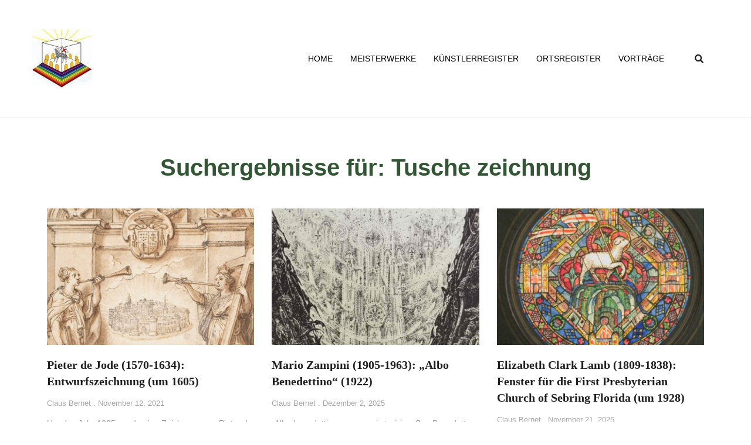

--- FILE ---
content_type: text/html; charset=UTF-8
request_url: https://himmlischesjerusalem.de/?s=Tusche+zeichnung
body_size: 21258
content:
<!doctype html>
<html lang="de">
<head>
	<meta charset="UTF-8">
	<meta name="viewport" content="width=device-width, initial-scale=1">
	<link rel="profile" href="https://gmpg.org/xfn/11">
	<meta name='robots' content='noindex, follow' />

	<!-- This site is optimized with the Yoast SEO plugin v24.8 - https://yoast.com/wordpress/plugins/seo/ -->
	<title>You searched for Tusche zeichnung - Himmlisches Jerusalem</title>
	<meta property="og:locale" content="de_DE" />
	<meta property="og:type" content="article" />
	<meta property="og:title" content="You searched for Tusche zeichnung - Himmlisches Jerusalem" />
	<meta property="og:url" content="https://himmlischesjerusalem.de/search/Tusche zeichnung/" />
	<meta property="og:site_name" content="Himmlisches Jerusalem" />
	<meta name="twitter:card" content="summary_large_image" />
	<meta name="twitter:title" content="You searched for Tusche zeichnung - Himmlisches Jerusalem" />
	<script type="application/ld+json" class="yoast-schema-graph">{"@context":"https://schema.org","@graph":[{"@type":["CollectionPage","SearchResultsPage"],"@id":"https://himmlischesjerusalem.de/?s=Tusche%20zeichnung","url":"https://himmlischesjerusalem.de/?s=Tusche%20zeichnung","name":"You searched for Tusche zeichnung - Himmlisches Jerusalem","isPartOf":{"@id":"https://himmlischesjerusalem.de/#website"},"primaryImageOfPage":{"@id":"#primaryimage"},"image":{"@id":"#primaryimage"},"thumbnailUrl":"https://himmlischesjerusalem.de/wp-content/uploads/2021/11/1605-um-Niederlande-Pieter-de-Jode-Jean-Cousin-©-Ketterer-Kunst-GmbH-Co.-KG-Muenchen.jpg","breadcrumb":{"@id":"#breadcrumb"},"inLanguage":"de"},{"@type":"ImageObject","inLanguage":"de","@id":"#primaryimage","url":"https://himmlischesjerusalem.de/wp-content/uploads/2021/11/1605-um-Niederlande-Pieter-de-Jode-Jean-Cousin-©-Ketterer-Kunst-GmbH-Co.-KG-Muenchen.jpg","contentUrl":"https://himmlischesjerusalem.de/wp-content/uploads/2021/11/1605-um-Niederlande-Pieter-de-Jode-Jean-Cousin-©-Ketterer-Kunst-GmbH-Co.-KG-Muenchen.jpg","width":1364,"height":911},{"@type":"BreadcrumbList","@id":"#breadcrumb","itemListElement":[{"@type":"ListItem","position":1,"name":"Home","item":"https://himmlischesjerusalem.de/"},{"@type":"ListItem","position":2,"name":"You searched for Tusche zeichnung"}]},{"@type":"WebSite","@id":"https://himmlischesjerusalem.de/#website","url":"https://himmlischesjerusalem.de/","name":"Himmlisches Jerusalem","description":"eine Einladung in die Heilige Stadt","publisher":{"@id":"https://himmlischesjerusalem.de/#organization"},"potentialAction":[{"@type":"SearchAction","target":{"@type":"EntryPoint","urlTemplate":"https://himmlischesjerusalem.de/?s={search_term_string}"},"query-input":{"@type":"PropertyValueSpecification","valueRequired":true,"valueName":"search_term_string"}}],"inLanguage":"de"},{"@type":"Organization","@id":"https://himmlischesjerusalem.de/#organization","name":"Himmlisches Jerusalem e.V.","url":"https://himmlischesjerusalem.de/","logo":{"@type":"ImageObject","inLanguage":"de","@id":"https://himmlischesjerusalem.de/#/schema/logo/image/","url":"https://himmlischesjerusalem.de/wp-content/uploads/2021/02/cropped-logo.jpg","contentUrl":"https://himmlischesjerusalem.de/wp-content/uploads/2021/02/cropped-logo.jpg","width":101,"height":100,"caption":"Himmlisches Jerusalem e.V."},"image":{"@id":"https://himmlischesjerusalem.de/#/schema/logo/image/"}}]}</script>
	<!-- / Yoast SEO plugin. -->


<link rel="alternate" type="application/rss+xml" title="Himmlisches Jerusalem &raquo; Feed" href="https://himmlischesjerusalem.de/feed/" />
<link rel="alternate" type="application/rss+xml" title="Himmlisches Jerusalem &raquo; Kommentar-Feed" href="https://himmlischesjerusalem.de/comments/feed/" />
<link rel="alternate" type="application/rss+xml" title="Himmlisches Jerusalem &raquo; Suchergebnisse für &#8222;Tusche zeichnung&#8220;-Feed" href="https://himmlischesjerusalem.de/search/Tusche+zeichnung/feed/rss2/" />
<style id='wp-img-auto-sizes-contain-inline-css'>
img:is([sizes=auto i],[sizes^="auto," i]){contain-intrinsic-size:3000px 1500px}
/*# sourceURL=wp-img-auto-sizes-contain-inline-css */
</style>
<style id='wp-emoji-styles-inline-css'>

	img.wp-smiley, img.emoji {
		display: inline !important;
		border: none !important;
		box-shadow: none !important;
		height: 1em !important;
		width: 1em !important;
		margin: 0 0.07em !important;
		vertical-align: -0.1em !important;
		background: none !important;
		padding: 0 !important;
	}
/*# sourceURL=wp-emoji-styles-inline-css */
</style>
<link rel='stylesheet' id='contact-form-7-css' href='https://himmlischesjerusalem.de/wp-content/plugins/contact-form-7/includes/css/styles.css?ver=6.0.5' media='all' />
<link rel='stylesheet' id='template-kit-export-css' href='https://himmlischesjerusalem.de/wp-content/plugins/template-kit-export/assets/public/template-kit-export-public.css?ver=1.0.23' media='all' />
<link rel='stylesheet' id='hello-elementor-css' href='https://himmlischesjerusalem.de/wp-content/themes/hello-elementor/style.min.css?ver=3.3.0' media='all' />
<link rel='stylesheet' id='hello-elementor-theme-style-css' href='https://himmlischesjerusalem.de/wp-content/themes/hello-elementor/theme.min.css?ver=3.3.0' media='all' />
<link rel='stylesheet' id='hello-elementor-header-footer-css' href='https://himmlischesjerusalem.de/wp-content/themes/hello-elementor/header-footer.min.css?ver=3.3.0' media='all' />
<link rel='stylesheet' id='elementor-frontend-css' href='https://himmlischesjerusalem.de/wp-content/plugins/elementor/assets/css/frontend.min.css?ver=3.28.2' media='all' />
<link rel='stylesheet' id='widget-image-css' href='https://himmlischesjerusalem.de/wp-content/plugins/elementor/assets/css/widget-image.min.css?ver=3.28.2' media='all' />
<link rel='stylesheet' id='widget-search-form-css' href='https://himmlischesjerusalem.de/wp-content/plugins/elementor-pro/assets/css/widget-search-form.min.css?ver=3.28.2' media='all' />
<link rel='stylesheet' id='elementor-icons-shared-0-css' href='https://himmlischesjerusalem.de/wp-content/plugins/elementor/assets/lib/font-awesome/css/fontawesome.min.css?ver=5.15.3' media='all' />
<link rel='stylesheet' id='elementor-icons-fa-solid-css' href='https://himmlischesjerusalem.de/wp-content/plugins/elementor/assets/lib/font-awesome/css/solid.min.css?ver=5.15.3' media='all' />
<link rel='stylesheet' id='widget-heading-css' href='https://himmlischesjerusalem.de/wp-content/plugins/elementor/assets/css/widget-heading.min.css?ver=3.28.2' media='all' />
<link rel='stylesheet' id='swiper-css' href='https://himmlischesjerusalem.de/wp-content/plugins/elementor/assets/lib/swiper/v8/css/swiper.min.css?ver=8.4.5' media='all' />
<link rel='stylesheet' id='e-swiper-css' href='https://himmlischesjerusalem.de/wp-content/plugins/elementor/assets/css/conditionals/e-swiper.min.css?ver=3.28.2' media='all' />
<link rel='stylesheet' id='widget-posts-css' href='https://himmlischesjerusalem.de/wp-content/plugins/elementor-pro/assets/css/widget-posts.min.css?ver=3.28.2' media='all' />
<link rel='stylesheet' id='widget-icon-list-css' href='https://himmlischesjerusalem.de/wp-content/plugins/elementor/assets/css/widget-icon-list.min.css?ver=3.28.2' media='all' />
<link rel='stylesheet' id='widget-divider-css' href='https://himmlischesjerusalem.de/wp-content/plugins/elementor/assets/css/widget-divider.min.css?ver=3.28.2' media='all' />
<link rel='stylesheet' id='widget-nav-menu-css' href='https://himmlischesjerusalem.de/wp-content/plugins/elementor-pro/assets/css/widget-nav-menu.min.css?ver=3.28.2' media='all' />
<link rel='stylesheet' id='e-animation-slideInLeft-css' href='https://himmlischesjerusalem.de/wp-content/plugins/elementor/assets/lib/animations/styles/slideInLeft.min.css?ver=3.28.2' media='all' />
<link rel='stylesheet' id='e-popup-css' href='https://himmlischesjerusalem.de/wp-content/plugins/elementor-pro/assets/css/conditionals/popup.min.css?ver=3.28.2' media='all' />
<link rel='stylesheet' id='elementor-icons-css' href='https://himmlischesjerusalem.de/wp-content/plugins/elementor/assets/lib/eicons/css/elementor-icons.min.css?ver=5.36.0' media='all' />
<link rel='stylesheet' id='elementor-post-2816-css' href='https://himmlischesjerusalem.de/wp-content/uploads/elementor/css/post-2816.css?ver=1743447873' media='all' />
<link rel='stylesheet' id='elementor-post-2863-css' href='https://himmlischesjerusalem.de/wp-content/uploads/elementor/css/post-2863.css?ver=1743447873' media='all' />
<link rel='stylesheet' id='elementor-post-39-css' href='https://himmlischesjerusalem.de/wp-content/uploads/elementor/css/post-39.css?ver=1743447873' media='all' />
<link rel='stylesheet' id='elementor-post-2835-css' href='https://himmlischesjerusalem.de/wp-content/uploads/elementor/css/post-2835.css?ver=1743447891' media='all' />
<link rel='stylesheet' id='elementor-post-2832-css' href='https://himmlischesjerusalem.de/wp-content/uploads/elementor/css/post-2832.css?ver=1743447873' media='all' />
<link rel='stylesheet' id='borlabs-cookie-css' href='https://himmlischesjerusalem.de/wp-content/cache/borlabs-cookie/borlabs-cookie_1_de.css?ver=2.2.50-362' media='all' />
<link rel='stylesheet' id='ekit-widget-styles-css' href='https://himmlischesjerusalem.de/wp-content/plugins/elementskit-lite/widgets/init/assets/css/widget-styles.css?ver=3.4.8' media='all' />
<link rel='stylesheet' id='ekit-responsive-css' href='https://himmlischesjerusalem.de/wp-content/plugins/elementskit-lite/widgets/init/assets/css/responsive.css?ver=3.4.8' media='all' />
<link rel='stylesheet' id='elementor-icons-fa-brands-css' href='https://himmlischesjerusalem.de/wp-content/plugins/elementor/assets/lib/font-awesome/css/brands.min.css?ver=5.15.3' media='all' />
<script src="https://himmlischesjerusalem.de/wp-includes/js/jquery/jquery.min.js?ver=3.7.1" id="jquery-core-js"></script>
<script src="https://himmlischesjerusalem.de/wp-includes/js/jquery/jquery-migrate.min.js?ver=3.4.1" id="jquery-migrate-js"></script>
<script src="https://himmlischesjerusalem.de/wp-content/plugins/template-kit-export/assets/public/template-kit-export-public.js?ver=1.0.23" id="template-kit-export-js"></script>
<script id="borlabs-cookie-prioritize-js-extra">
var borlabsCookiePrioritized = {"domain":"himmlischesjerusalem.de","path":"/","version":"1","bots":"1","optInJS":{"statistics":{"google-analytics":"[base64]"}}};
//# sourceURL=borlabs-cookie-prioritize-js-extra
</script>
<script src="https://himmlischesjerusalem.de/wp-content/plugins/borlabs-cookie/assets/javascript/borlabs-cookie-prioritize.min.js?ver=2.2.50" id="borlabs-cookie-prioritize-js"></script>
<link rel="https://api.w.org/" href="https://himmlischesjerusalem.de/wp-json/" /><link rel="EditURI" type="application/rsd+xml" title="RSD" href="https://himmlischesjerusalem.de/xmlrpc.php?rsd" />
<meta name="generator" content="WordPress 6.9" />
<span id="fc-29308"></span>
<script>
var fcr = Math.floor(Math.random()*99999999999);
var _fcc = _fcc || []; _fcc.push(["29308"]); _fcc.push(["trans"]);(function(){
var fc = document.createElement("script");fc.async = true;
fc.src = "https://www.fastcounter.de/fcount.php?rnd=" + fcr;
var sc = document.getElementById("fc-29308");
sc.appendChild(fc);
})();</script>
<noscript>
<a href="https://www.fastcounter.de/stats/29308/dashboard" rel="nofollow" style="display: none;" target="_blank" title="Free Counter"><img src="https://www.fastcounter.de/fcounter.php?id=29308;" alt="Free Counter" title="Free Counter"></a>
</noscript>
<meta name="generator" content="Elementor 3.28.2; features: additional_custom_breakpoints, e_local_google_fonts; settings: css_print_method-external, google_font-enabled, font_display-auto">
			<style>
				.e-con.e-parent:nth-of-type(n+4):not(.e-lazyloaded):not(.e-no-lazyload),
				.e-con.e-parent:nth-of-type(n+4):not(.e-lazyloaded):not(.e-no-lazyload) * {
					background-image: none !important;
				}
				@media screen and (max-height: 1024px) {
					.e-con.e-parent:nth-of-type(n+3):not(.e-lazyloaded):not(.e-no-lazyload),
					.e-con.e-parent:nth-of-type(n+3):not(.e-lazyloaded):not(.e-no-lazyload) * {
						background-image: none !important;
					}
				}
				@media screen and (max-height: 640px) {
					.e-con.e-parent:nth-of-type(n+2):not(.e-lazyloaded):not(.e-no-lazyload),
					.e-con.e-parent:nth-of-type(n+2):not(.e-lazyloaded):not(.e-no-lazyload) * {
						background-image: none !important;
					}
				}
			</style>
			<style type="text/css">.broken_link, a.broken_link {
	text-decoration: line-through;
}</style><link rel="icon" href="https://himmlischesjerusalem.de/wp-content/uploads/2021/02/cropped-favicon-32x32.jpg" sizes="32x32" />
<link rel="icon" href="https://himmlischesjerusalem.de/wp-content/uploads/2021/02/cropped-favicon-192x192.jpg" sizes="192x192" />
<link rel="apple-touch-icon" href="https://himmlischesjerusalem.de/wp-content/uploads/2021/02/cropped-favicon-180x180.jpg" />
<meta name="msapplication-TileImage" content="https://himmlischesjerusalem.de/wp-content/uploads/2021/02/cropped-favicon-270x270.jpg" />
		<style id="wp-custom-css">
			/*CSS by kantaberlin.de*/
h1.entry-title {
	max-width: 1170px;
	margin-right: auto;
	margin-left: auto;
	padding:30px 10px 0px 10px;
}

/*GOOGLe Fonts Ersatz*/
.elementor-post__title a {
font-family: "Times New Roman", Times, serif!important;
}
.elementor-post__title, .elementor-25 .elementor-element.elementor-element-750bd0f2 .elementor-post__title a {
font-family: "Times New Roman", Times, serif!important;
}
/*GOOGLe Fonts Ersatz*/


#menu-footer-menu{
	margin:0 0 0 -90px!important;
}

/*TAGS unsichtbar*/
.elementor-element.elementor-element-7fd4d188 .elementor-heading-title {
visibility:hidden;
}
.elementor-element.elementor-element-ed4f8cd .elementor-heading-title {
visibility:hidden;
}
.elementor-40726 .elementor-element.elementor-element-547f2ba7 {
    margin-top: 0px;
    margin-bottom: 0px;
    padding: 0px;
}
.elementor-share-buttons--skin-framed{
visibility:hidden;	
}
.elementor-40726 .elementor-element.elementor-element-5e6016be > .elementor-column-wrap > .elementor-widget-wrap > .elementor-widget:not(.elementor-widget__width-auto):not(.elementor-widget__width-initial):not(:last-child):not(.elementor-absolute) {
visibility:hidden;
	color:white!important;
}
.elementor-element.elementor-element-547f2ba7 {
    border:none!important
}
/*TAGS unsichtbar*/







/*CSS by kantaberlin.de-END*/


.comment-form-cookies-consent label{
	    font-size: 14px;
    margin-top: -5px;
}
.comment-respond p{
	margin-bottom:10px;
}
#menu-footer-menu li{
    list-style: none;
    float: right;
    padding:0 10px;
    border-left: 1px solid #fff
}
#menu-footer-menu li:last-child{
    border-left: none;
}


/*CSS by Kantaberlin.de*/
@media screen and (max-width: 767px) {
.elementor-search-form__toggle {
float:right;
margin:-35px -205px 0 0!important;
}
}


@media screen and (max-width: 600px) {
	#menu-footer-menu{
		padding:0;
		text-align:center;
	}
#menu-footer-menu li {
    float: none;
    border-left: none; 
    display: inline-block;
}
	}		</style>
		<style id='global-styles-inline-css'>
:root{--wp--preset--aspect-ratio--square: 1;--wp--preset--aspect-ratio--4-3: 4/3;--wp--preset--aspect-ratio--3-4: 3/4;--wp--preset--aspect-ratio--3-2: 3/2;--wp--preset--aspect-ratio--2-3: 2/3;--wp--preset--aspect-ratio--16-9: 16/9;--wp--preset--aspect-ratio--9-16: 9/16;--wp--preset--color--black: #000000;--wp--preset--color--cyan-bluish-gray: #abb8c3;--wp--preset--color--white: #ffffff;--wp--preset--color--pale-pink: #f78da7;--wp--preset--color--vivid-red: #cf2e2e;--wp--preset--color--luminous-vivid-orange: #ff6900;--wp--preset--color--luminous-vivid-amber: #fcb900;--wp--preset--color--light-green-cyan: #7bdcb5;--wp--preset--color--vivid-green-cyan: #00d084;--wp--preset--color--pale-cyan-blue: #8ed1fc;--wp--preset--color--vivid-cyan-blue: #0693e3;--wp--preset--color--vivid-purple: #9b51e0;--wp--preset--gradient--vivid-cyan-blue-to-vivid-purple: linear-gradient(135deg,rgb(6,147,227) 0%,rgb(155,81,224) 100%);--wp--preset--gradient--light-green-cyan-to-vivid-green-cyan: linear-gradient(135deg,rgb(122,220,180) 0%,rgb(0,208,130) 100%);--wp--preset--gradient--luminous-vivid-amber-to-luminous-vivid-orange: linear-gradient(135deg,rgb(252,185,0) 0%,rgb(255,105,0) 100%);--wp--preset--gradient--luminous-vivid-orange-to-vivid-red: linear-gradient(135deg,rgb(255,105,0) 0%,rgb(207,46,46) 100%);--wp--preset--gradient--very-light-gray-to-cyan-bluish-gray: linear-gradient(135deg,rgb(238,238,238) 0%,rgb(169,184,195) 100%);--wp--preset--gradient--cool-to-warm-spectrum: linear-gradient(135deg,rgb(74,234,220) 0%,rgb(151,120,209) 20%,rgb(207,42,186) 40%,rgb(238,44,130) 60%,rgb(251,105,98) 80%,rgb(254,248,76) 100%);--wp--preset--gradient--blush-light-purple: linear-gradient(135deg,rgb(255,206,236) 0%,rgb(152,150,240) 100%);--wp--preset--gradient--blush-bordeaux: linear-gradient(135deg,rgb(254,205,165) 0%,rgb(254,45,45) 50%,rgb(107,0,62) 100%);--wp--preset--gradient--luminous-dusk: linear-gradient(135deg,rgb(255,203,112) 0%,rgb(199,81,192) 50%,rgb(65,88,208) 100%);--wp--preset--gradient--pale-ocean: linear-gradient(135deg,rgb(255,245,203) 0%,rgb(182,227,212) 50%,rgb(51,167,181) 100%);--wp--preset--gradient--electric-grass: linear-gradient(135deg,rgb(202,248,128) 0%,rgb(113,206,126) 100%);--wp--preset--gradient--midnight: linear-gradient(135deg,rgb(2,3,129) 0%,rgb(40,116,252) 100%);--wp--preset--font-size--small: 13px;--wp--preset--font-size--medium: 20px;--wp--preset--font-size--large: 36px;--wp--preset--font-size--x-large: 42px;--wp--preset--spacing--20: 0.44rem;--wp--preset--spacing--30: 0.67rem;--wp--preset--spacing--40: 1rem;--wp--preset--spacing--50: 1.5rem;--wp--preset--spacing--60: 2.25rem;--wp--preset--spacing--70: 3.38rem;--wp--preset--spacing--80: 5.06rem;--wp--preset--shadow--natural: 6px 6px 9px rgba(0, 0, 0, 0.2);--wp--preset--shadow--deep: 12px 12px 50px rgba(0, 0, 0, 0.4);--wp--preset--shadow--sharp: 6px 6px 0px rgba(0, 0, 0, 0.2);--wp--preset--shadow--outlined: 6px 6px 0px -3px rgb(255, 255, 255), 6px 6px rgb(0, 0, 0);--wp--preset--shadow--crisp: 6px 6px 0px rgb(0, 0, 0);}:root { --wp--style--global--content-size: 800px;--wp--style--global--wide-size: 1200px; }:where(body) { margin: 0; }.wp-site-blocks > .alignleft { float: left; margin-right: 2em; }.wp-site-blocks > .alignright { float: right; margin-left: 2em; }.wp-site-blocks > .aligncenter { justify-content: center; margin-left: auto; margin-right: auto; }:where(.wp-site-blocks) > * { margin-block-start: 24px; margin-block-end: 0; }:where(.wp-site-blocks) > :first-child { margin-block-start: 0; }:where(.wp-site-blocks) > :last-child { margin-block-end: 0; }:root { --wp--style--block-gap: 24px; }:root :where(.is-layout-flow) > :first-child{margin-block-start: 0;}:root :where(.is-layout-flow) > :last-child{margin-block-end: 0;}:root :where(.is-layout-flow) > *{margin-block-start: 24px;margin-block-end: 0;}:root :where(.is-layout-constrained) > :first-child{margin-block-start: 0;}:root :where(.is-layout-constrained) > :last-child{margin-block-end: 0;}:root :where(.is-layout-constrained) > *{margin-block-start: 24px;margin-block-end: 0;}:root :where(.is-layout-flex){gap: 24px;}:root :where(.is-layout-grid){gap: 24px;}.is-layout-flow > .alignleft{float: left;margin-inline-start: 0;margin-inline-end: 2em;}.is-layout-flow > .alignright{float: right;margin-inline-start: 2em;margin-inline-end: 0;}.is-layout-flow > .aligncenter{margin-left: auto !important;margin-right: auto !important;}.is-layout-constrained > .alignleft{float: left;margin-inline-start: 0;margin-inline-end: 2em;}.is-layout-constrained > .alignright{float: right;margin-inline-start: 2em;margin-inline-end: 0;}.is-layout-constrained > .aligncenter{margin-left: auto !important;margin-right: auto !important;}.is-layout-constrained > :where(:not(.alignleft):not(.alignright):not(.alignfull)){max-width: var(--wp--style--global--content-size);margin-left: auto !important;margin-right: auto !important;}.is-layout-constrained > .alignwide{max-width: var(--wp--style--global--wide-size);}body .is-layout-flex{display: flex;}.is-layout-flex{flex-wrap: wrap;align-items: center;}.is-layout-flex > :is(*, div){margin: 0;}body .is-layout-grid{display: grid;}.is-layout-grid > :is(*, div){margin: 0;}body{padding-top: 0px;padding-right: 0px;padding-bottom: 0px;padding-left: 0px;}a:where(:not(.wp-element-button)){text-decoration: underline;}:root :where(.wp-element-button, .wp-block-button__link){background-color: #32373c;border-width: 0;color: #fff;font-family: inherit;font-size: inherit;font-style: inherit;font-weight: inherit;letter-spacing: inherit;line-height: inherit;padding-top: calc(0.667em + 2px);padding-right: calc(1.333em + 2px);padding-bottom: calc(0.667em + 2px);padding-left: calc(1.333em + 2px);text-decoration: none;text-transform: inherit;}.has-black-color{color: var(--wp--preset--color--black) !important;}.has-cyan-bluish-gray-color{color: var(--wp--preset--color--cyan-bluish-gray) !important;}.has-white-color{color: var(--wp--preset--color--white) !important;}.has-pale-pink-color{color: var(--wp--preset--color--pale-pink) !important;}.has-vivid-red-color{color: var(--wp--preset--color--vivid-red) !important;}.has-luminous-vivid-orange-color{color: var(--wp--preset--color--luminous-vivid-orange) !important;}.has-luminous-vivid-amber-color{color: var(--wp--preset--color--luminous-vivid-amber) !important;}.has-light-green-cyan-color{color: var(--wp--preset--color--light-green-cyan) !important;}.has-vivid-green-cyan-color{color: var(--wp--preset--color--vivid-green-cyan) !important;}.has-pale-cyan-blue-color{color: var(--wp--preset--color--pale-cyan-blue) !important;}.has-vivid-cyan-blue-color{color: var(--wp--preset--color--vivid-cyan-blue) !important;}.has-vivid-purple-color{color: var(--wp--preset--color--vivid-purple) !important;}.has-black-background-color{background-color: var(--wp--preset--color--black) !important;}.has-cyan-bluish-gray-background-color{background-color: var(--wp--preset--color--cyan-bluish-gray) !important;}.has-white-background-color{background-color: var(--wp--preset--color--white) !important;}.has-pale-pink-background-color{background-color: var(--wp--preset--color--pale-pink) !important;}.has-vivid-red-background-color{background-color: var(--wp--preset--color--vivid-red) !important;}.has-luminous-vivid-orange-background-color{background-color: var(--wp--preset--color--luminous-vivid-orange) !important;}.has-luminous-vivid-amber-background-color{background-color: var(--wp--preset--color--luminous-vivid-amber) !important;}.has-light-green-cyan-background-color{background-color: var(--wp--preset--color--light-green-cyan) !important;}.has-vivid-green-cyan-background-color{background-color: var(--wp--preset--color--vivid-green-cyan) !important;}.has-pale-cyan-blue-background-color{background-color: var(--wp--preset--color--pale-cyan-blue) !important;}.has-vivid-cyan-blue-background-color{background-color: var(--wp--preset--color--vivid-cyan-blue) !important;}.has-vivid-purple-background-color{background-color: var(--wp--preset--color--vivid-purple) !important;}.has-black-border-color{border-color: var(--wp--preset--color--black) !important;}.has-cyan-bluish-gray-border-color{border-color: var(--wp--preset--color--cyan-bluish-gray) !important;}.has-white-border-color{border-color: var(--wp--preset--color--white) !important;}.has-pale-pink-border-color{border-color: var(--wp--preset--color--pale-pink) !important;}.has-vivid-red-border-color{border-color: var(--wp--preset--color--vivid-red) !important;}.has-luminous-vivid-orange-border-color{border-color: var(--wp--preset--color--luminous-vivid-orange) !important;}.has-luminous-vivid-amber-border-color{border-color: var(--wp--preset--color--luminous-vivid-amber) !important;}.has-light-green-cyan-border-color{border-color: var(--wp--preset--color--light-green-cyan) !important;}.has-vivid-green-cyan-border-color{border-color: var(--wp--preset--color--vivid-green-cyan) !important;}.has-pale-cyan-blue-border-color{border-color: var(--wp--preset--color--pale-cyan-blue) !important;}.has-vivid-cyan-blue-border-color{border-color: var(--wp--preset--color--vivid-cyan-blue) !important;}.has-vivid-purple-border-color{border-color: var(--wp--preset--color--vivid-purple) !important;}.has-vivid-cyan-blue-to-vivid-purple-gradient-background{background: var(--wp--preset--gradient--vivid-cyan-blue-to-vivid-purple) !important;}.has-light-green-cyan-to-vivid-green-cyan-gradient-background{background: var(--wp--preset--gradient--light-green-cyan-to-vivid-green-cyan) !important;}.has-luminous-vivid-amber-to-luminous-vivid-orange-gradient-background{background: var(--wp--preset--gradient--luminous-vivid-amber-to-luminous-vivid-orange) !important;}.has-luminous-vivid-orange-to-vivid-red-gradient-background{background: var(--wp--preset--gradient--luminous-vivid-orange-to-vivid-red) !important;}.has-very-light-gray-to-cyan-bluish-gray-gradient-background{background: var(--wp--preset--gradient--very-light-gray-to-cyan-bluish-gray) !important;}.has-cool-to-warm-spectrum-gradient-background{background: var(--wp--preset--gradient--cool-to-warm-spectrum) !important;}.has-blush-light-purple-gradient-background{background: var(--wp--preset--gradient--blush-light-purple) !important;}.has-blush-bordeaux-gradient-background{background: var(--wp--preset--gradient--blush-bordeaux) !important;}.has-luminous-dusk-gradient-background{background: var(--wp--preset--gradient--luminous-dusk) !important;}.has-pale-ocean-gradient-background{background: var(--wp--preset--gradient--pale-ocean) !important;}.has-electric-grass-gradient-background{background: var(--wp--preset--gradient--electric-grass) !important;}.has-midnight-gradient-background{background: var(--wp--preset--gradient--midnight) !important;}.has-small-font-size{font-size: var(--wp--preset--font-size--small) !important;}.has-medium-font-size{font-size: var(--wp--preset--font-size--medium) !important;}.has-large-font-size{font-size: var(--wp--preset--font-size--large) !important;}.has-x-large-font-size{font-size: var(--wp--preset--font-size--x-large) !important;}
/*# sourceURL=global-styles-inline-css */
</style>
<link rel='stylesheet' id='elementor-icons-ekiticons-css' href='https://himmlischesjerusalem.de/wp-content/plugins/elementskit-lite/modules/elementskit-icon-pack/assets/css/ekiticons.css?ver=3.4.8' media='all' />
</head>
<body class="search search-results wp-custom-logo wp-embed-responsive wp-theme-hello-elementor unselectable theme-default elementor-page-2835 elementor-default elementor-template-full-width elementor-kit-2816">


<a class="skip-link screen-reader-text" href="#content">Zum Inhalt wechseln</a>

		<div data-elementor-type="header" data-elementor-id="2863" class="elementor elementor-2863 elementor-location-header" data-elementor-post-type="elementor_library">
					<section class="elementor-section elementor-top-section elementor-element elementor-element-7cdffa71 elementor-section-stretched elementor-section-content-middle elementor-section-boxed elementor-section-height-default elementor-section-height-default" data-id="7cdffa71" data-element_type="section" data-settings="{&quot;stretch_section&quot;:&quot;section-stretched&quot;}">
						<div class="elementor-container elementor-column-gap-no">
					<div class="elementor-column elementor-col-33 elementor-top-column elementor-element elementor-element-37ed708a" data-id="37ed708a" data-element_type="column">
			<div class="elementor-widget-wrap elementor-element-populated">
						<div class="elementor-element elementor-element-b55ff22 elementor-widget elementor-widget-theme-site-logo elementor-widget-image" data-id="b55ff22" data-element_type="widget" data-widget_type="theme-site-logo.default">
				<div class="elementor-widget-container">
											<a href="https://himmlischesjerusalem.de">
			<img width="101" height="100" src="https://himmlischesjerusalem.de/wp-content/uploads/2021/02/cropped-logo.jpg" class="attachment-full size-full wp-image-3568" alt="" />				</a>
											</div>
				</div>
					</div>
		</div>
				<div class="elementor-column elementor-col-33 elementor-top-column elementor-element elementor-element-2188ed12" data-id="2188ed12" data-element_type="column">
			<div class="elementor-widget-wrap elementor-element-populated">
						<div class="elementor-element elementor-element-a609408 elementor-widget elementor-widget-ekit-nav-menu" data-id="a609408" data-element_type="widget" data-widget_type="ekit-nav-menu.default">
				<div class="elementor-widget-container">
							<nav class="ekit-wid-con ekit_menu_responsive_tablet" 
			data-hamburger-icon="" 
			data-hamburger-icon-type="icon" 
			data-responsive-breakpoint="1024">
			            <button class="elementskit-menu-hamburger elementskit-menu-toggler"  type="button" aria-label="hamburger-icon">
                                    <span class="elementskit-menu-hamburger-icon"></span><span class="elementskit-menu-hamburger-icon"></span><span class="elementskit-menu-hamburger-icon"></span>
                            </button>
            <div id="ekit-megamenu-main-menu" class="elementskit-menu-container elementskit-menu-offcanvas-elements elementskit-navbar-nav-default ekit-nav-menu-one-page-no ekit-nav-dropdown-hover"><ul id="menu-main-menu" class="elementskit-navbar-nav elementskit-menu-po-right submenu-click-on-icon"><li id="menu-item-2925" class="menu-item menu-item-type-post_type menu-item-object-page menu-item-home menu-item-2925 nav-item elementskit-mobile-builder-content" data-vertical-menu=750px><a href="https://himmlischesjerusalem.de/" class="ekit-menu-nav-link">Home</a></li>
<li id="menu-item-3068" class="menu-item menu-item-type-post_type menu-item-object-page menu-item-3068 nav-item elementskit-mobile-builder-content" data-vertical-menu=750px><a href="https://himmlischesjerusalem.de/reihe-meisterwerke/" class="ekit-menu-nav-link">Meisterwerke</a></li>
<li id="menu-item-3301" class="menu-item menu-item-type-post_type menu-item-object-page menu-item-3301 nav-item elementskit-mobile-builder-content" data-vertical-menu=750px><a href="https://himmlischesjerusalem.de/kuenstlerregister/" class="ekit-menu-nav-link">Künstlerregister</a></li>
<li id="menu-item-3351" class="menu-item menu-item-type-post_type menu-item-object-page menu-item-3351 nav-item elementskit-mobile-builder-content" data-vertical-menu=750px><a href="https://himmlischesjerusalem.de/ortsregister/" class="ekit-menu-nav-link">Ortsregister</a></li>
<li id="menu-item-3368" class="menu-item menu-item-type-post_type menu-item-object-page menu-item-3368 nav-item elementskit-mobile-builder-content" data-vertical-menu=750px><a href="https://himmlischesjerusalem.de/vortraege/" class="ekit-menu-nav-link">Vorträge</a></li>
</ul><div class="elementskit-nav-identity-panel"><button class="elementskit-menu-close elementskit-menu-toggler" type="button">X</button></div></div>			
			<div class="elementskit-menu-overlay elementskit-menu-offcanvas-elements elementskit-menu-toggler ekit-nav-menu--overlay"></div>        </nav>
						</div>
				</div>
					</div>
		</div>
				<div class="elementor-column elementor-col-33 elementor-top-column elementor-element elementor-element-88311ab" data-id="88311ab" data-element_type="column">
			<div class="elementor-widget-wrap elementor-element-populated">
						<div class="elementor-element elementor-element-769d275 elementor-search-form--skin-full_screen elementor-widget__width-initial elementor-widget elementor-widget-search-form" data-id="769d275" data-element_type="widget" data-settings="{&quot;skin&quot;:&quot;full_screen&quot;}" data-widget_type="search-form.default">
				<div class="elementor-widget-container">
							<search role="search">
			<form class="elementor-search-form" action="https://himmlischesjerusalem.de" method="get">
												<div class="elementor-search-form__toggle" role="button" tabindex="0" aria-label="Suche">
					<i aria-hidden="true" class="fas fa-search"></i>				</div>
								<div class="elementor-search-form__container">
					<label class="elementor-screen-only" for="elementor-search-form-769d275">Suche</label>

					
					<input id="elementor-search-form-769d275" placeholder="" class="elementor-search-form__input" type="search" name="s" value="Tusche zeichnung">
					
					
										<div class="dialog-lightbox-close-button dialog-close-button" role="button" tabindex="0" aria-label="Close this search box.">
						<i aria-hidden="true" class="eicon-close"></i>					</div>
									</div>
			</form>
		</search>
						</div>
				</div>
					</div>
		</div>
					</div>
		</section>
				</div>
				<div data-elementor-type="archive" data-elementor-id="2835" class="elementor elementor-2835 elementor-location-archive" data-elementor-post-type="elementor_library">
					<section class="elementor-section elementor-top-section elementor-element elementor-element-2604437b elementor-section-full_width elementor-section-height-min-height elementor-section-height-default elementor-section-items-middle" data-id="2604437b" data-element_type="section" data-settings="{&quot;background_background&quot;:&quot;classic&quot;}">
						<div class="elementor-container elementor-column-gap-no">
					<div class="elementor-column elementor-col-100 elementor-top-column elementor-element elementor-element-27158b09" data-id="27158b09" data-element_type="column">
			<div class="elementor-widget-wrap elementor-element-populated">
						<section class="elementor-section elementor-inner-section elementor-element elementor-element-3486c08c elementor-section-boxed elementor-section-height-default elementor-section-height-default" data-id="3486c08c" data-element_type="section">
						<div class="elementor-container elementor-column-gap-no">
					<div class="elementor-column elementor-col-100 elementor-inner-column elementor-element elementor-element-5fe90787" data-id="5fe90787" data-element_type="column">
			<div class="elementor-widget-wrap elementor-element-populated">
						<div class="elementor-element elementor-element-68073f4b elementor-widget elementor-widget-theme-archive-title elementor-page-title elementor-widget-heading" data-id="68073f4b" data-element_type="widget" data-widget_type="theme-archive-title.default">
				<div class="elementor-widget-container">
					<h1 class="elementor-heading-title elementor-size-default">Suchergebnisse für: Tusche zeichnung</h1>				</div>
				</div>
					</div>
		</div>
					</div>
		</section>
					</div>
		</div>
					</div>
		</section>
				<section class="elementor-section elementor-top-section elementor-element elementor-element-4677bb6 elementor-section-boxed elementor-section-height-default elementor-section-height-default" data-id="4677bb6" data-element_type="section">
						<div class="elementor-container elementor-column-gap-default">
					<div class="elementor-column elementor-col-100 elementor-top-column elementor-element elementor-element-7cda2058" data-id="7cda2058" data-element_type="column">
			<div class="elementor-widget-wrap elementor-element-populated">
						<div class="elementor-element elementor-element-7c8b0e8d elementor-hidden-tablet elementor-hidden-phone elementor-grid-3 elementor-grid-tablet-2 elementor-grid-mobile-1 elementor-posts--thumbnail-top elementor-widget elementor-widget-archive-posts" data-id="7c8b0e8d" data-element_type="widget" data-settings="{&quot;archive_classic_row_gap&quot;:{&quot;unit&quot;:&quot;px&quot;,&quot;size&quot;:40,&quot;sizes&quot;:[]},&quot;archive_classic_columns&quot;:&quot;3&quot;,&quot;archive_classic_columns_tablet&quot;:&quot;2&quot;,&quot;archive_classic_columns_mobile&quot;:&quot;1&quot;,&quot;archive_classic_row_gap_tablet&quot;:{&quot;unit&quot;:&quot;px&quot;,&quot;size&quot;:&quot;&quot;,&quot;sizes&quot;:[]},&quot;archive_classic_row_gap_mobile&quot;:{&quot;unit&quot;:&quot;px&quot;,&quot;size&quot;:&quot;&quot;,&quot;sizes&quot;:[]},&quot;pagination_type&quot;:&quot;numbers&quot;}" data-widget_type="archive-posts.archive_classic">
				<div class="elementor-widget-container">
							<div class="elementor-posts-container elementor-posts elementor-posts--skin-classic elementor-grid">
				<article class="elementor-post elementor-grid-item post-24856 post type-post status-publish format-standard has-post-thumbnail hentry category-zeichnung">
				<a class="elementor-post__thumbnail__link" href="https://himmlischesjerusalem.de/2021/11/12/pieter-de-jode-1570-1634-entwurfszeichnung-um-1605/" tabindex="-1" >
			<div class="elementor-post__thumbnail"><img fetchpriority="high" width="768" height="513" src="https://himmlischesjerusalem.de/wp-content/uploads/2021/11/1605-um-Niederlande-Pieter-de-Jode-Jean-Cousin-©-Ketterer-Kunst-GmbH-Co.-KG-Muenchen-768x513.jpg" class="attachment-medium_large size-medium_large wp-image-24857" alt="" /></div>
		</a>
				<div class="elementor-post__text">
				<h3 class="elementor-post__title">
			<a href="https://himmlischesjerusalem.de/2021/11/12/pieter-de-jode-1570-1634-entwurfszeichnung-um-1605/" >
				Pieter de Jode (1570-1634): Entwurfszeichnung (um 1605)			</a>
		</h3>
				<div class="elementor-post__meta-data">
					<span class="elementor-post-author">
			Claus Bernet		</span>
				<span class="elementor-post-date">
			November 12, 2021		</span>
				</div>
				<div class="elementor-post__excerpt">
			<p>Um das Jahr 1605 wurde eine Zeichnung von Pieter de Jode (1570-1634) angefertigt, einem Kupferstecher aus Antwerpen. Er stach nach</p>
		</div>
				</div>
				</article>
				<article class="elementor-post elementor-grid-item post-111125 post type-post status-publish format-standard has-post-thumbnail hentry category-zeichnung">
				<a class="elementor-post__thumbnail__link" href="https://himmlischesjerusalem.de/2025/12/02/mario-zampini-1905-1963-albo-benedettino-1922/" tabindex="-1" >
			<div class="elementor-post__thumbnail"><img width="738" height="746" src="https://himmlischesjerusalem.de/wp-content/uploads/2025/12/1922-Albo-Benedettino-1-©-Mario-Zampini.jpg" class="attachment-medium_large size-medium_large wp-image-111126" alt="" /></div>
		</a>
				<div class="elementor-post__text">
				<h3 class="elementor-post__title">
			<a href="https://himmlischesjerusalem.de/2025/12/02/mario-zampini-1905-1963-albo-benedettino-1922/" >
				Mario Zampini (1905-1963): „Albo Benedettino“ (1922)			</a>
		</h3>
				<div class="elementor-post__meta-data">
					<span class="elementor-post-author">
			Claus Bernet		</span>
				<span class="elementor-post-date">
			Dezember 2, 2025		</span>
				</div>
				<div class="elementor-post__excerpt">
			<p>„Albo benedettino, con cenni storici su San Benedetto di Alice De Micheli“ ist ein Kunstband, den Mario Zampini mit schwarzweißen</p>
		</div>
				</div>
				</article>
				<article class="elementor-post elementor-grid-item post-110785 post type-post status-publish format-standard has-post-thumbnail hentry category-glasfenster">
				<a class="elementor-post__thumbnail__link" href="https://himmlischesjerusalem.de/2025/11/21/elizabeth-clark-lamb-1809-1838-fenster-fuer-die-first-presbyterian-church-of-sebring-florida-um-1928/" tabindex="-1" >
			<div class="elementor-post__thumbnail"><img loading="lazy" width="768" height="810" src="https://himmlischesjerusalem.de/wp-content/uploads/2025/11/1928-um-Katherine-Lamb-Tait-Entwurf-Sebring-©-Library-of-Congress-Washington-768x810.jpg" class="attachment-medium_large size-medium_large wp-image-110786" alt="" /></div>
		</a>
				<div class="elementor-post__text">
				<h3 class="elementor-post__title">
			<a href="https://himmlischesjerusalem.de/2025/11/21/elizabeth-clark-lamb-1809-1838-fenster-fuer-die-first-presbyterian-church-of-sebring-florida-um-1928/" >
				Elizabeth Clark Lamb (1809-1838): Fenster für die First Presbyterian Church of Sebring Florida (um 1928)			</a>
		</h3>
				<div class="elementor-post__meta-data">
					<span class="elementor-post-author">
			Claus Bernet		</span>
				<span class="elementor-post-date">
			November 21, 2025		</span>
				</div>
				<div class="elementor-post__excerpt">
			<p>In der Washingtoner Library of Congress hat sich ein Teilnachlass der Glasmanufaktur der Lamb Studios erhalten, der vielleicht einflussreichsten Manufaktur</p>
		</div>
				</div>
				</article>
				<article class="elementor-post elementor-grid-item post-106578 post type-post status-publish format-standard has-post-thumbnail hentry category-zeichnung">
				<a class="elementor-post__thumbnail__link" href="https://himmlischesjerusalem.de/2025/03/05/horst-haack-geb-1940-apokalypsezyklus-1999/" tabindex="-1" >
			<div class="elementor-post__thumbnail"><img loading="lazy" width="768" height="1002" src="https://himmlischesjerusalem.de/wp-content/uploads/2025/03/1999-Apokalypsen-Serie-Brandenburg-1-©-Horst-Haack-768x1002.jpg" class="attachment-medium_large size-medium_large wp-image-106579" alt="" /></div>
		</a>
				<div class="elementor-post__text">
				<h3 class="elementor-post__title">
			<a href="https://himmlischesjerusalem.de/2025/03/05/horst-haack-geb-1940-apokalypsezyklus-1999/" >
				Horst Haack (geb. 1940): Apokalypsezyklus (1999)			</a>
		</h3>
				<div class="elementor-post__meta-data">
					<span class="elementor-post-author">
			Claus Bernet		</span>
				<span class="elementor-post-date">
			März 5, 2025		</span>
				</div>
				<div class="elementor-post__excerpt">
			<p>Horst Haack war in den 1970er bis 1990er Jahre einer der führenden Grafiker der BRD, der mit Zeichnungen, Gouachen, Fotos</p>
		</div>
				</div>
				</article>
				<article class="elementor-post elementor-grid-item post-104764 post type-post status-publish format-standard has-post-thumbnail hentry category-zeichnung">
				<a class="elementor-post__thumbnail__link" href="https://himmlischesjerusalem.de/2025/02/02/altglaeubige-spiritueller-blumengarten-um-1860/" tabindex="-1" >
			<div class="elementor-post__thumbnail"><img loading="lazy" width="336" height="292" src="https://himmlischesjerusalem.de/wp-content/uploads/2025/02/1860-um-Altglaeubige-Tusche-Tempera-2-©-Andrei-Rublew-Museum.jpg" class="attachment-medium_large size-medium_large wp-image-104765" alt="" /></div>
		</a>
				<div class="elementor-post__text">
				<h3 class="elementor-post__title">
			<a href="https://himmlischesjerusalem.de/2025/02/02/altglaeubige-spiritueller-blumengarten-um-1860/" >
				Altgläubige: „Spiritueller Blumengarten“ (um 1860)			</a>
		</h3>
				<div class="elementor-post__meta-data">
					<span class="elementor-post-author">
			Claus Bernet		</span>
				<span class="elementor-post-date">
			Februar 2, 2025		</span>
				</div>
				<div class="elementor-post__excerpt">
			<p>Anders als zu Beginn des 19. und zu Beginn des 20. Jahrhunderts entstanden in der zweiten Hälfte des 19. Jahrhunderts</p>
		</div>
				</div>
				</article>
				<article class="elementor-post elementor-grid-item post-46549 post type-post status-publish format-standard has-post-thumbnail hentry category-zeichnung">
				<a class="elementor-post__thumbnail__link" href="https://himmlischesjerusalem.de/2022/10/01/vita-des-heiligen-basilius-1768/" tabindex="-1" >
			<div class="elementor-post__thumbnail"><img loading="lazy" width="524" height="706" src="https://himmlischesjerusalem.de/wp-content/uploads/2022/10/1768-Vita-Basilius-F.98-Nr.-241-S.-111-0-©-Russische-Staatsbibliothek-Moskau.jpg" class="attachment-medium_large size-medium_large wp-image-96725" alt="" /></div>
		</a>
				<div class="elementor-post__text">
				<h3 class="elementor-post__title">
			<a href="https://himmlischesjerusalem.de/2022/10/01/vita-des-heiligen-basilius-1768/" >
				Vita des Heiligen Basilius (1768)			</a>
		</h3>
				<div class="elementor-post__meta-data">
					<span class="elementor-post-author">
			Claus Bernet		</span>
				<span class="elementor-post-date">
			Oktober 1, 2022		</span>
				</div>
				<div class="elementor-post__excerpt">
			<p>Überraschend modern muten diese drei Tuschezeichnungen an, die in Russland im Jahr 1768 entstanden sind. Man findet sie im letzten</p>
		</div>
				</div>
				</article>
				<article class="elementor-post elementor-grid-item post-45227 post type-post status-publish format-standard has-post-thumbnail hentry category-zeichnung">
				<a class="elementor-post__thumbnail__link" href="https://himmlischesjerusalem.de/2022/08/27/deborah-a-reeder-1951-2018-new-heaven-new-earth-new-jerusalem-2000/" tabindex="-1" >
			<div class="elementor-post__thumbnail"><img loading="lazy" width="768" height="926" src="https://himmlischesjerusalem.de/wp-content/uploads/2022/08/2000-New-Heaven-New-Earth-©-Deborah-A.-Reeder-USA-768x926.jpg" class="attachment-medium_large size-medium_large wp-image-45228" alt="" /></div>
		</a>
				<div class="elementor-post__text">
				<h3 class="elementor-post__title">
			<a href="https://himmlischesjerusalem.de/2022/08/27/deborah-a-reeder-1951-2018-new-heaven-new-earth-new-jerusalem-2000/" >
				Deborah A. Reeder (1951-2018): „New Heaven, New Earth, New Jerusalem“ (2000)			</a>
		</h3>
				<div class="elementor-post__meta-data">
					<span class="elementor-post-author">
			Claus Bernet		</span>
				<span class="elementor-post-date">
			August 27, 2022		</span>
				</div>
				<div class="elementor-post__excerpt">
			<p>Nach langer Zeit wurde im Jahr 2000 das Himmlische Jerusalem auch wieder einmal schwarzweiß präsentiert. Deborah A. Reeder schuf damals</p>
		</div>
				</div>
				</article>
				<article class="elementor-post elementor-grid-item post-39118 post type-post status-publish format-standard has-post-thumbnail hentry category-zeichnung">
				<a class="elementor-post__thumbnail__link" href="https://himmlischesjerusalem.de/2022/04/09/interpretation-der-apokalypse-aus-moskau-um-1550/" tabindex="-1" >
			<div class="elementor-post__thumbnail"><img loading="lazy" width="743" height="913" src="https://himmlischesjerusalem.de/wp-content/uploads/2022/04/1550-um-Apokalypsen-Interpretation-aus-Moskau-Russland-©-Russische-Staatsbibliothek-Moskau.jpg" class="attachment-medium_large size-medium_large wp-image-39119" alt="" /></div>
		</a>
				<div class="elementor-post__text">
				<h3 class="elementor-post__title">
			<a href="https://himmlischesjerusalem.de/2022/04/09/interpretation-der-apokalypse-aus-moskau-um-1550/" >
				1. Interpretation der Apokalypse aus Moskau (um 1550)			</a>
		</h3>
				<div class="elementor-post__meta-data">
					<span class="elementor-post-author">
			Claus Bernet		</span>
				<span class="elementor-post-date">
			April 9, 2022		</span>
				</div>
				<div class="elementor-post__excerpt">
			<p>Die vorliegende Farbillustration gehört zur Sammlung Egorova in der Russischen Staatsbibliothek in Moskau. Sie hat dort die Signatur 1844. Inhaltlich</p>
		</div>
				</div>
				</article>
				<article class="elementor-post elementor-grid-item post-23152 post type-post status-publish format-standard has-post-thumbnail hentry category-zeichnung">
				<a class="elementor-post__thumbnail__link" href="https://himmlischesjerusalem.de/2021/10/31/abraham-delfos-1731-1820-de-groote-stad-gods-1758/" tabindex="-1" >
			<div class="elementor-post__thumbnail"><img loading="lazy" width="514" height="503" src="https://himmlischesjerusalem.de/wp-content/uploads/2021/10/1758-De-Groote-Stad-Gods-Abraham-Delfos-0-©-Rijksmuseum-Amsterdam.jpg" class="attachment-medium_large size-medium_large wp-image-98008" alt="" /></div>
		</a>
				<div class="elementor-post__text">
				<h3 class="elementor-post__title">
			<a href="https://himmlischesjerusalem.de/2021/10/31/abraham-delfos-1731-1820-de-groote-stad-gods-1758/" >
				Abraham Delfos (1731-1820): „De groote stad Gods“ (1758)			</a>
		</h3>
				<div class="elementor-post__meta-data">
					<span class="elementor-post-author">
			Claus Bernet		</span>
				<span class="elementor-post-date">
			Oktober 31, 2021		</span>
				</div>
				<div class="elementor-post__excerpt">
			<p>Im Jahr 1758 erschien bei Abraham Honkoop (I) „De groote stad Gods“ („Die große Stadt Gottes“). Der signierte Kupferstich (18</p>
		</div>
				</div>
				</article>
				<article class="elementor-post elementor-grid-item post-23340 post type-post status-publish format-standard has-post-thumbnail hentry category-zeichnung">
				<a class="elementor-post__thumbnail__link" href="https://himmlischesjerusalem.de/2021/10/26/bibellesungen-fuer-den-familienkreis-1892/" tabindex="-1" >
			<div class="elementor-post__thumbnail"><img loading="lazy" width="466" height="393" src="https://himmlischesjerusalem.de/wp-content/uploads/2021/10/1892-Bibellesungen-S.-215-Adventisten-0-©-Center-for-Adventist-Research-Berrien-Springs.jpg" class="attachment-medium_large size-medium_large wp-image-98024" alt="" /></div>
		</a>
				<div class="elementor-post__text">
				<h3 class="elementor-post__title">
			<a href="https://himmlischesjerusalem.de/2021/10/26/bibellesungen-fuer-den-familienkreis-1892/" >
				„Bible Readings for the Home Circle“ (1889)			</a>
		</h3>
				<div class="elementor-post__meta-data">
					<span class="elementor-post-author">
			Claus Bernet		</span>
				<span class="elementor-post-date">
			Oktober 26, 2021		</span>
				</div>
				<div class="elementor-post__excerpt">
			<p>Der Band „Bible Readings for the Home Circle“ erschienen erstmals im Jahr 1889 erstmals in der Review &amp; Herald Verlagsgesellschaft</p>
		</div>
				</div>
				</article>
				</div>
		
				<div class="e-load-more-anchor" data-page="1" data-max-page="2" data-next-page="https://himmlischesjerusalem.de/page/2/?s=Tusche+zeichnung"></div>
				<nav class="elementor-pagination" aria-label="Paginierung">
			<span aria-current="page" class="page-numbers current"><span class="elementor-screen-only">Seite</span>1</span>
<a class="page-numbers" href="https://himmlischesjerusalem.de/page/2/?s=Tusche+zeichnung"><span class="elementor-screen-only">Seite</span>2</a>		</nav>
						</div>
				</div>
				<div class="elementor-element elementor-element-7ab20c49 elementor-hidden-desktop elementor-grid-3 elementor-grid-tablet-2 elementor-grid-mobile-1 elementor-posts--thumbnail-top elementor-widget elementor-widget-archive-posts" data-id="7ab20c49" data-element_type="widget" data-settings="{&quot;archive_classic_row_gap&quot;:{&quot;unit&quot;:&quot;px&quot;,&quot;size&quot;:30,&quot;sizes&quot;:[]},&quot;archive_classic_columns&quot;:&quot;3&quot;,&quot;archive_classic_columns_tablet&quot;:&quot;2&quot;,&quot;archive_classic_columns_mobile&quot;:&quot;1&quot;,&quot;archive_classic_row_gap_tablet&quot;:{&quot;unit&quot;:&quot;px&quot;,&quot;size&quot;:&quot;&quot;,&quot;sizes&quot;:[]},&quot;archive_classic_row_gap_mobile&quot;:{&quot;unit&quot;:&quot;px&quot;,&quot;size&quot;:&quot;&quot;,&quot;sizes&quot;:[]},&quot;pagination_type&quot;:&quot;numbers&quot;}" data-widget_type="archive-posts.archive_classic">
				<div class="elementor-widget-container">
							<div class="elementor-posts-container elementor-posts elementor-posts--skin-classic elementor-grid">
				<article class="elementor-post elementor-grid-item post-24856 post type-post status-publish format-standard has-post-thumbnail hentry category-zeichnung">
				<a class="elementor-post__thumbnail__link" href="https://himmlischesjerusalem.de/2021/11/12/pieter-de-jode-1570-1634-entwurfszeichnung-um-1605/" tabindex="-1" >
			<div class="elementor-post__thumbnail"><img fetchpriority="high" width="768" height="513" src="https://himmlischesjerusalem.de/wp-content/uploads/2021/11/1605-um-Niederlande-Pieter-de-Jode-Jean-Cousin-©-Ketterer-Kunst-GmbH-Co.-KG-Muenchen-768x513.jpg" class="attachment-medium_large size-medium_large wp-image-24857" alt="" /></div>
		</a>
				<div class="elementor-post__text">
				<h3 class="elementor-post__title">
			<a href="https://himmlischesjerusalem.de/2021/11/12/pieter-de-jode-1570-1634-entwurfszeichnung-um-1605/" >
				Pieter de Jode (1570-1634): Entwurfszeichnung (um 1605)			</a>
		</h3>
				<div class="elementor-post__meta-data">
					<span class="elementor-post-author">
			Claus Bernet		</span>
				<span class="elementor-post-date">
			November 12, 2021		</span>
				</div>
				<div class="elementor-post__excerpt">
			<p>Um das Jahr 1605 wurde eine Zeichnung von Pieter de Jode (1570-1634) angefertigt, einem Kupferstecher aus Antwerpen. Er stach nach</p>
		</div>
				</div>
				</article>
				<article class="elementor-post elementor-grid-item post-111125 post type-post status-publish format-standard has-post-thumbnail hentry category-zeichnung">
				<a class="elementor-post__thumbnail__link" href="https://himmlischesjerusalem.de/2025/12/02/mario-zampini-1905-1963-albo-benedettino-1922/" tabindex="-1" >
			<div class="elementor-post__thumbnail"><img width="738" height="746" src="https://himmlischesjerusalem.de/wp-content/uploads/2025/12/1922-Albo-Benedettino-1-©-Mario-Zampini.jpg" class="attachment-medium_large size-medium_large wp-image-111126" alt="" /></div>
		</a>
				<div class="elementor-post__text">
				<h3 class="elementor-post__title">
			<a href="https://himmlischesjerusalem.de/2025/12/02/mario-zampini-1905-1963-albo-benedettino-1922/" >
				Mario Zampini (1905-1963): „Albo Benedettino“ (1922)			</a>
		</h3>
				<div class="elementor-post__meta-data">
					<span class="elementor-post-author">
			Claus Bernet		</span>
				<span class="elementor-post-date">
			Dezember 2, 2025		</span>
				</div>
				<div class="elementor-post__excerpt">
			<p>„Albo benedettino, con cenni storici su San Benedetto di Alice De Micheli“ ist ein Kunstband, den Mario Zampini mit schwarzweißen</p>
		</div>
				</div>
				</article>
				<article class="elementor-post elementor-grid-item post-110785 post type-post status-publish format-standard has-post-thumbnail hentry category-glasfenster">
				<a class="elementor-post__thumbnail__link" href="https://himmlischesjerusalem.de/2025/11/21/elizabeth-clark-lamb-1809-1838-fenster-fuer-die-first-presbyterian-church-of-sebring-florida-um-1928/" tabindex="-1" >
			<div class="elementor-post__thumbnail"><img loading="lazy" width="768" height="810" src="https://himmlischesjerusalem.de/wp-content/uploads/2025/11/1928-um-Katherine-Lamb-Tait-Entwurf-Sebring-©-Library-of-Congress-Washington-768x810.jpg" class="attachment-medium_large size-medium_large wp-image-110786" alt="" /></div>
		</a>
				<div class="elementor-post__text">
				<h3 class="elementor-post__title">
			<a href="https://himmlischesjerusalem.de/2025/11/21/elizabeth-clark-lamb-1809-1838-fenster-fuer-die-first-presbyterian-church-of-sebring-florida-um-1928/" >
				Elizabeth Clark Lamb (1809-1838): Fenster für die First Presbyterian Church of Sebring Florida (um 1928)			</a>
		</h3>
				<div class="elementor-post__meta-data">
					<span class="elementor-post-author">
			Claus Bernet		</span>
				<span class="elementor-post-date">
			November 21, 2025		</span>
				</div>
				<div class="elementor-post__excerpt">
			<p>In der Washingtoner Library of Congress hat sich ein Teilnachlass der Glasmanufaktur der Lamb Studios erhalten, der vielleicht einflussreichsten Manufaktur</p>
		</div>
				</div>
				</article>
				<article class="elementor-post elementor-grid-item post-106578 post type-post status-publish format-standard has-post-thumbnail hentry category-zeichnung">
				<a class="elementor-post__thumbnail__link" href="https://himmlischesjerusalem.de/2025/03/05/horst-haack-geb-1940-apokalypsezyklus-1999/" tabindex="-1" >
			<div class="elementor-post__thumbnail"><img loading="lazy" width="768" height="1002" src="https://himmlischesjerusalem.de/wp-content/uploads/2025/03/1999-Apokalypsen-Serie-Brandenburg-1-©-Horst-Haack-768x1002.jpg" class="attachment-medium_large size-medium_large wp-image-106579" alt="" /></div>
		</a>
				<div class="elementor-post__text">
				<h3 class="elementor-post__title">
			<a href="https://himmlischesjerusalem.de/2025/03/05/horst-haack-geb-1940-apokalypsezyklus-1999/" >
				Horst Haack (geb. 1940): Apokalypsezyklus (1999)			</a>
		</h3>
				<div class="elementor-post__meta-data">
					<span class="elementor-post-author">
			Claus Bernet		</span>
				<span class="elementor-post-date">
			März 5, 2025		</span>
				</div>
				<div class="elementor-post__excerpt">
			<p>Horst Haack war in den 1970er bis 1990er Jahre einer der führenden Grafiker der BRD, der mit Zeichnungen, Gouachen, Fotos</p>
		</div>
				</div>
				</article>
				<article class="elementor-post elementor-grid-item post-104764 post type-post status-publish format-standard has-post-thumbnail hentry category-zeichnung">
				<a class="elementor-post__thumbnail__link" href="https://himmlischesjerusalem.de/2025/02/02/altglaeubige-spiritueller-blumengarten-um-1860/" tabindex="-1" >
			<div class="elementor-post__thumbnail"><img loading="lazy" width="336" height="292" src="https://himmlischesjerusalem.de/wp-content/uploads/2025/02/1860-um-Altglaeubige-Tusche-Tempera-2-©-Andrei-Rublew-Museum.jpg" class="attachment-medium_large size-medium_large wp-image-104765" alt="" /></div>
		</a>
				<div class="elementor-post__text">
				<h3 class="elementor-post__title">
			<a href="https://himmlischesjerusalem.de/2025/02/02/altglaeubige-spiritueller-blumengarten-um-1860/" >
				Altgläubige: „Spiritueller Blumengarten“ (um 1860)			</a>
		</h3>
				<div class="elementor-post__meta-data">
					<span class="elementor-post-author">
			Claus Bernet		</span>
				<span class="elementor-post-date">
			Februar 2, 2025		</span>
				</div>
				<div class="elementor-post__excerpt">
			<p>Anders als zu Beginn des 19. und zu Beginn des 20. Jahrhunderts entstanden in der zweiten Hälfte des 19. Jahrhunderts</p>
		</div>
				</div>
				</article>
				<article class="elementor-post elementor-grid-item post-46549 post type-post status-publish format-standard has-post-thumbnail hentry category-zeichnung">
				<a class="elementor-post__thumbnail__link" href="https://himmlischesjerusalem.de/2022/10/01/vita-des-heiligen-basilius-1768/" tabindex="-1" >
			<div class="elementor-post__thumbnail"><img loading="lazy" width="524" height="706" src="https://himmlischesjerusalem.de/wp-content/uploads/2022/10/1768-Vita-Basilius-F.98-Nr.-241-S.-111-0-©-Russische-Staatsbibliothek-Moskau.jpg" class="attachment-medium_large size-medium_large wp-image-96725" alt="" /></div>
		</a>
				<div class="elementor-post__text">
				<h3 class="elementor-post__title">
			<a href="https://himmlischesjerusalem.de/2022/10/01/vita-des-heiligen-basilius-1768/" >
				Vita des Heiligen Basilius (1768)			</a>
		</h3>
				<div class="elementor-post__meta-data">
					<span class="elementor-post-author">
			Claus Bernet		</span>
				<span class="elementor-post-date">
			Oktober 1, 2022		</span>
				</div>
				<div class="elementor-post__excerpt">
			<p>Überraschend modern muten diese drei Tuschezeichnungen an, die in Russland im Jahr 1768 entstanden sind. Man findet sie im letzten</p>
		</div>
				</div>
				</article>
				<article class="elementor-post elementor-grid-item post-45227 post type-post status-publish format-standard has-post-thumbnail hentry category-zeichnung">
				<a class="elementor-post__thumbnail__link" href="https://himmlischesjerusalem.de/2022/08/27/deborah-a-reeder-1951-2018-new-heaven-new-earth-new-jerusalem-2000/" tabindex="-1" >
			<div class="elementor-post__thumbnail"><img loading="lazy" width="768" height="926" src="https://himmlischesjerusalem.de/wp-content/uploads/2022/08/2000-New-Heaven-New-Earth-©-Deborah-A.-Reeder-USA-768x926.jpg" class="attachment-medium_large size-medium_large wp-image-45228" alt="" /></div>
		</a>
				<div class="elementor-post__text">
				<h3 class="elementor-post__title">
			<a href="https://himmlischesjerusalem.de/2022/08/27/deborah-a-reeder-1951-2018-new-heaven-new-earth-new-jerusalem-2000/" >
				Deborah A. Reeder (1951-2018): „New Heaven, New Earth, New Jerusalem“ (2000)			</a>
		</h3>
				<div class="elementor-post__meta-data">
					<span class="elementor-post-author">
			Claus Bernet		</span>
				<span class="elementor-post-date">
			August 27, 2022		</span>
				</div>
				<div class="elementor-post__excerpt">
			<p>Nach langer Zeit wurde im Jahr 2000 das Himmlische Jerusalem auch wieder einmal schwarzweiß präsentiert. Deborah A. Reeder schuf damals</p>
		</div>
				</div>
				</article>
				<article class="elementor-post elementor-grid-item post-39118 post type-post status-publish format-standard has-post-thumbnail hentry category-zeichnung">
				<a class="elementor-post__thumbnail__link" href="https://himmlischesjerusalem.de/2022/04/09/interpretation-der-apokalypse-aus-moskau-um-1550/" tabindex="-1" >
			<div class="elementor-post__thumbnail"><img loading="lazy" width="743" height="913" src="https://himmlischesjerusalem.de/wp-content/uploads/2022/04/1550-um-Apokalypsen-Interpretation-aus-Moskau-Russland-©-Russische-Staatsbibliothek-Moskau.jpg" class="attachment-medium_large size-medium_large wp-image-39119" alt="" /></div>
		</a>
				<div class="elementor-post__text">
				<h3 class="elementor-post__title">
			<a href="https://himmlischesjerusalem.de/2022/04/09/interpretation-der-apokalypse-aus-moskau-um-1550/" >
				1. Interpretation der Apokalypse aus Moskau (um 1550)			</a>
		</h3>
				<div class="elementor-post__meta-data">
					<span class="elementor-post-author">
			Claus Bernet		</span>
				<span class="elementor-post-date">
			April 9, 2022		</span>
				</div>
				<div class="elementor-post__excerpt">
			<p>Die vorliegende Farbillustration gehört zur Sammlung Egorova in der Russischen Staatsbibliothek in Moskau. Sie hat dort die Signatur 1844. Inhaltlich</p>
		</div>
				</div>
				</article>
				<article class="elementor-post elementor-grid-item post-23152 post type-post status-publish format-standard has-post-thumbnail hentry category-zeichnung">
				<a class="elementor-post__thumbnail__link" href="https://himmlischesjerusalem.de/2021/10/31/abraham-delfos-1731-1820-de-groote-stad-gods-1758/" tabindex="-1" >
			<div class="elementor-post__thumbnail"><img loading="lazy" width="514" height="503" src="https://himmlischesjerusalem.de/wp-content/uploads/2021/10/1758-De-Groote-Stad-Gods-Abraham-Delfos-0-©-Rijksmuseum-Amsterdam.jpg" class="attachment-medium_large size-medium_large wp-image-98008" alt="" /></div>
		</a>
				<div class="elementor-post__text">
				<h3 class="elementor-post__title">
			<a href="https://himmlischesjerusalem.de/2021/10/31/abraham-delfos-1731-1820-de-groote-stad-gods-1758/" >
				Abraham Delfos (1731-1820): „De groote stad Gods“ (1758)			</a>
		</h3>
				<div class="elementor-post__meta-data">
					<span class="elementor-post-author">
			Claus Bernet		</span>
				<span class="elementor-post-date">
			Oktober 31, 2021		</span>
				</div>
				<div class="elementor-post__excerpt">
			<p>Im Jahr 1758 erschien bei Abraham Honkoop (I) „De groote stad Gods“ („Die große Stadt Gottes“). Der signierte Kupferstich (18</p>
		</div>
				</div>
				</article>
				<article class="elementor-post elementor-grid-item post-23340 post type-post status-publish format-standard has-post-thumbnail hentry category-zeichnung">
				<a class="elementor-post__thumbnail__link" href="https://himmlischesjerusalem.de/2021/10/26/bibellesungen-fuer-den-familienkreis-1892/" tabindex="-1" >
			<div class="elementor-post__thumbnail"><img loading="lazy" width="466" height="393" src="https://himmlischesjerusalem.de/wp-content/uploads/2021/10/1892-Bibellesungen-S.-215-Adventisten-0-©-Center-for-Adventist-Research-Berrien-Springs.jpg" class="attachment-medium_large size-medium_large wp-image-98024" alt="" /></div>
		</a>
				<div class="elementor-post__text">
				<h3 class="elementor-post__title">
			<a href="https://himmlischesjerusalem.de/2021/10/26/bibellesungen-fuer-den-familienkreis-1892/" >
				„Bible Readings for the Home Circle“ (1889)			</a>
		</h3>
				<div class="elementor-post__meta-data">
					<span class="elementor-post-author">
			Claus Bernet		</span>
				<span class="elementor-post-date">
			Oktober 26, 2021		</span>
				</div>
				<div class="elementor-post__excerpt">
			<p>Der Band „Bible Readings for the Home Circle“ erschienen erstmals im Jahr 1889 erstmals in der Review &amp; Herald Verlagsgesellschaft</p>
		</div>
				</div>
				</article>
				</div>
		
				<div class="e-load-more-anchor" data-page="1" data-max-page="2" data-next-page="https://himmlischesjerusalem.de/page/2/?s=Tusche+zeichnung"></div>
				<nav class="elementor-pagination" aria-label="Paginierung">
			<span aria-current="page" class="page-numbers current"><span class="elementor-screen-only">Seite</span>1</span>
<a class="page-numbers" href="https://himmlischesjerusalem.de/page/2/?s=Tusche+zeichnung"><span class="elementor-screen-only">Seite</span>2</a>		</nav>
						</div>
				</div>
					</div>
		</div>
					</div>
		</section>
				</div>
				<div data-elementor-type="footer" data-elementor-id="39" class="elementor elementor-39 elementor-location-footer" data-elementor-post-type="elementor_library">
					<section class="elementor-section elementor-top-section elementor-element elementor-element-48ff0754 elementor-section-stretched footer elementor-section-boxed elementor-section-height-default elementor-section-height-default" data-id="48ff0754" data-element_type="section" data-settings="{&quot;stretch_section&quot;:&quot;section-stretched&quot;,&quot;background_background&quot;:&quot;classic&quot;}">
						<div class="elementor-container elementor-column-gap-no">
					<div class="elementor-column elementor-col-33 elementor-top-column elementor-element elementor-element-6036174c" data-id="6036174c" data-element_type="column">
			<div class="elementor-widget-wrap elementor-element-populated">
						<div class="elementor-element elementor-element-4bafc3b elementor-widget elementor-widget-theme-site-title elementor-widget-heading" data-id="4bafc3b" data-element_type="widget" data-widget_type="theme-site-title.default">
				<div class="elementor-widget-container">
					<h2 class="elementor-heading-title elementor-size-default"><a href="https://himmlischesjerusalem.de">Himmlisches Jerusalem</a></h2>				</div>
				</div>
					</div>
		</div>
				<div class="elementor-column elementor-col-33 elementor-top-column elementor-element elementor-element-484b4125" data-id="484b4125" data-element_type="column">
			<div class="elementor-widget-wrap elementor-element-populated">
						<div class="elementor-element elementor-element-0f949f3 elementor-widget elementor-widget-text-editor" data-id="0f949f3" data-element_type="widget" data-widget_type="text-editor.default">
				<div class="elementor-widget-container">
									<p>© 2024</p>								</div>
				</div>
					</div>
		</div>
				<div class="elementor-column elementor-col-33 elementor-top-column elementor-element elementor-element-3ef197bc" data-id="3ef197bc" data-element_type="column">
			<div class="elementor-widget-wrap elementor-element-populated">
						<div class="elementor-element elementor-element-f213814 elementor-widget elementor-widget-wp-widget-nav_menu" data-id="f213814" data-element_type="widget" data-widget_type="wp-widget-nav_menu.default">
				<div class="elementor-widget-container">
					<div class="menu-footer-menu-container"><ul id="menu-footer-menu" class="menu"><li id="menu-item-3014" class="menu-item menu-item-type-post_type menu-item-object-page menu-item-3014"><a href="https://himmlischesjerusalem.de/kontakt/">Kontakt</a></li>
<li id="menu-item-3378" class="menu-item menu-item-type-post_type menu-item-object-page menu-item-3378"><a href="https://himmlischesjerusalem.de/impressum/">Impressum &#038; Bildbestellung</a></li>
<li id="menu-item-4493" class="menu-item menu-item-type-post_type menu-item-object-page menu-item-4493"><a href="https://himmlischesjerusalem.de/datenschutz/">Datenschutz</a></li>
</ul></div>				</div>
				</div>
					</div>
		</div>
					</div>
		</section>
				</div>
		
<script type="speculationrules">
{"prefetch":[{"source":"document","where":{"and":[{"href_matches":"/*"},{"not":{"href_matches":["/wp-*.php","/wp-admin/*","/wp-content/uploads/*","/wp-content/*","/wp-content/plugins/*","/wp-content/themes/hello-elementor/*","/*\\?(.+)"]}},{"not":{"selector_matches":"a[rel~=\"nofollow\"]"}},{"not":{"selector_matches":".no-prefetch, .no-prefetch a"}}]},"eagerness":"conservative"}]}
</script>
	<div id="wpcp-error-message" class="msgmsg-box-wpcp hideme"><span>error: </span></div>
	<script>
	var timeout_result;
	function show_wpcp_message(smessage)
	{
		if (smessage !== "")
			{
			var smessage_text = '<span>Alert: </span>'+smessage;
			document.getElementById("wpcp-error-message").innerHTML = smessage_text;
			document.getElementById("wpcp-error-message").className = "msgmsg-box-wpcp warning-wpcp showme";
			clearTimeout(timeout_result);
			timeout_result = setTimeout(hide_message, 3000);
			}
	}
	function hide_message()
	{
		document.getElementById("wpcp-error-message").className = "msgmsg-box-wpcp warning-wpcp hideme";
	}
	</script>
		<style>
	@media print {
	body * {display: none !important;}
		body:after {
		content: "You are not allowed to print preview this page, Thank you"; }
	}
	</style>
		<style type="text/css">
	#wpcp-error-message {
	    direction: ltr;
	    text-align: center;
	    transition: opacity 900ms ease 0s;
	    z-index: 99999999;
	}
	.hideme {
    	opacity:0;
    	visibility: hidden;
	}
	.showme {
    	opacity:1;
    	visibility: visible;
	}
	.msgmsg-box-wpcp {
		border:1px solid #f5aca6;
		border-radius: 10px;
		color: #555;
		font-family: Tahoma;
		font-size: 11px;
		margin: 10px;
		padding: 10px 36px;
		position: fixed;
		width: 255px;
		top: 50%;
  		left: 50%;
  		margin-top: -10px;
  		margin-left: -130px;
  		-webkit-box-shadow: 0px 0px 34px 2px rgba(242,191,191,1);
		-moz-box-shadow: 0px 0px 34px 2px rgba(242,191,191,1);
		box-shadow: 0px 0px 34px 2px rgba(242,191,191,1);
	}
	.msgmsg-box-wpcp span {
		font-weight:bold;
		text-transform:uppercase;
	}
		.warning-wpcp {
		background:#ffecec url('https://himmlischesjerusalem.de/wp-content/plugins/wp-content-copy-protector/images/warning.png') no-repeat 10px 50%;
	}
    </style>
		<div data-elementor-type="popup" data-elementor-id="2832" class="elementor elementor-2832 elementor-location-popup" data-elementor-settings="{&quot;entrance_animation&quot;:&quot;slideInLeft&quot;,&quot;exit_animation&quot;:&quot;slideInLeft&quot;,&quot;entrance_animation_duration&quot;:{&quot;unit&quot;:&quot;px&quot;,&quot;size&quot;:&quot;0.3&quot;,&quot;sizes&quot;:[]},&quot;entrance_animation_tablet&quot;:&quot;slideInLeft&quot;,&quot;entrance_animation_mobile&quot;:&quot;slideInLeft&quot;,&quot;exit_animation_tablet&quot;:&quot;slideInLeft&quot;,&quot;exit_animation_mobile&quot;:&quot;slideInLeft&quot;,&quot;a11y_navigation&quot;:&quot;yes&quot;,&quot;triggers&quot;:[],&quot;timing&quot;:[]}" data-elementor-post-type="elementor_library">
					<section class="elementor-section elementor-top-section elementor-element elementor-element-54a66077 elementor-section-height-full elementor-section-items-top elementor-section-boxed elementor-section-height-default" data-id="54a66077" data-element_type="section">
						<div class="elementor-container elementor-column-gap-default">
					<div class="elementor-column elementor-col-100 elementor-top-column elementor-element elementor-element-7d458b14" data-id="7d458b14" data-element_type="column">
			<div class="elementor-widget-wrap elementor-element-populated">
						<div class="elementor-element elementor-element-5e29590a elementor-widget elementor-widget-image" data-id="5e29590a" data-element_type="widget" data-widget_type="image.default">
				<div class="elementor-widget-container">
															<img loading="lazy" width="101" height="100" src="https://himmlischesjerusalem.de/wp-content/uploads/2021/02/cropped-logo.jpg" class="attachment-large size-large wp-image-3568" alt="" />															</div>
				</div>
				<div class="elementor-element elementor-element-8d3d512 elementor-icon-list--layout-inline elementor-list-item-link-full_width elementor-widget elementor-widget-icon-list" data-id="8d3d512" data-element_type="widget" data-widget_type="icon-list.default">
				<div class="elementor-widget-container">
							<ul class="elementor-icon-list-items elementor-inline-items">
							<li class="elementor-icon-list-item elementor-inline-item">
											<span class="elementor-icon-list-icon">
							<i aria-hidden="true" class="fab fa-facebook-f"></i>						</span>
										<span class="elementor-icon-list-text"></span>
									</li>
								<li class="elementor-icon-list-item elementor-inline-item">
											<span class="elementor-icon-list-icon">
							<i aria-hidden="true" class="fab fa-twitter"></i>						</span>
										<span class="elementor-icon-list-text"></span>
									</li>
								<li class="elementor-icon-list-item elementor-inline-item">
											<span class="elementor-icon-list-icon">
							<i aria-hidden="true" class="fab fa-instagram"></i>						</span>
										<span class="elementor-icon-list-text"></span>
									</li>
						</ul>
						</div>
				</div>
				<div class="elementor-element elementor-element-7a28eefc elementor-widget-divider--view-line elementor-widget elementor-widget-divider" data-id="7a28eefc" data-element_type="widget" data-widget_type="divider.default">
				<div class="elementor-widget-container">
							<div class="elementor-divider">
			<span class="elementor-divider-separator">
						</span>
		</div>
						</div>
				</div>
				<div class="elementor-element elementor-element-51aa9088 elementor-nav-menu--stretch elementor-hidden-tablet elementor-hidden-phone elementor-nav-menu--dropdown-tablet elementor-nav-menu__text-align-aside elementor-nav-menu--toggle elementor-nav-menu--burger elementor-widget elementor-widget-nav-menu" data-id="51aa9088" data-element_type="widget" data-settings="{&quot;layout&quot;:&quot;vertical&quot;,&quot;full_width&quot;:&quot;stretch&quot;,&quot;submenu_icon&quot;:{&quot;value&quot;:&quot;&lt;i class=\&quot;\&quot;&gt;&lt;\/i&gt;&quot;,&quot;library&quot;:&quot;&quot;},&quot;toggle&quot;:&quot;burger&quot;}" data-widget_type="nav-menu.default">
				<div class="elementor-widget-container">
								<nav aria-label="Menü" class="elementor-nav-menu--main elementor-nav-menu__container elementor-nav-menu--layout-vertical e--pointer-none">
				<ul id="menu-1-51aa9088" class="elementor-nav-menu sm-vertical"><li class="menu-item menu-item-type-post_type menu-item-object-page menu-item-3014"><a href="https://himmlischesjerusalem.de/kontakt/" class="elementor-item">Kontakt</a></li>
<li class="menu-item menu-item-type-post_type menu-item-object-page menu-item-3378"><a href="https://himmlischesjerusalem.de/impressum/" class="elementor-item">Impressum &#038; Bildbestellung</a></li>
<li class="menu-item menu-item-type-post_type menu-item-object-page menu-item-4493"><a href="https://himmlischesjerusalem.de/datenschutz/" class="elementor-item">Datenschutz</a></li>
</ul>			</nav>
					<div class="elementor-menu-toggle" role="button" tabindex="0" aria-label="Menu Toggle" aria-expanded="false">
			<i aria-hidden="true" role="presentation" class="elementor-menu-toggle__icon--open eicon-menu-bar"></i><i aria-hidden="true" role="presentation" class="elementor-menu-toggle__icon--close eicon-close"></i>		</div>
					<nav class="elementor-nav-menu--dropdown elementor-nav-menu__container" aria-hidden="true">
				<ul id="menu-2-51aa9088" class="elementor-nav-menu sm-vertical"><li class="menu-item menu-item-type-post_type menu-item-object-page menu-item-3014"><a href="https://himmlischesjerusalem.de/kontakt/" class="elementor-item" tabindex="-1">Kontakt</a></li>
<li class="menu-item menu-item-type-post_type menu-item-object-page menu-item-3378"><a href="https://himmlischesjerusalem.de/impressum/" class="elementor-item" tabindex="-1">Impressum &#038; Bildbestellung</a></li>
<li class="menu-item menu-item-type-post_type menu-item-object-page menu-item-4493"><a href="https://himmlischesjerusalem.de/datenschutz/" class="elementor-item" tabindex="-1">Datenschutz</a></li>
</ul>			</nav>
						</div>
				</div>
				<div class="elementor-element elementor-element-3440cd6f elementor-nav-menu__align-start elementor-hidden-desktop elementor-nav-menu--dropdown-tablet elementor-nav-menu__text-align-aside elementor-widget elementor-widget-nav-menu" data-id="3440cd6f" data-element_type="widget" data-settings="{&quot;layout&quot;:&quot;vertical&quot;,&quot;submenu_icon&quot;:{&quot;value&quot;:&quot;&lt;i class=\&quot;\&quot;&gt;&lt;\/i&gt;&quot;,&quot;library&quot;:&quot;&quot;}}" data-widget_type="nav-menu.default">
				<div class="elementor-widget-container">
								<nav aria-label="Menü" class="elementor-nav-menu--main elementor-nav-menu__container elementor-nav-menu--layout-vertical e--pointer-none">
				<ul id="menu-1-3440cd6f" class="elementor-nav-menu sm-vertical"><li class="menu-item menu-item-type-post_type menu-item-object-page menu-item-3014"><a href="https://himmlischesjerusalem.de/kontakt/" class="elementor-item">Kontakt</a></li>
<li class="menu-item menu-item-type-post_type menu-item-object-page menu-item-3378"><a href="https://himmlischesjerusalem.de/impressum/" class="elementor-item">Impressum &#038; Bildbestellung</a></li>
<li class="menu-item menu-item-type-post_type menu-item-object-page menu-item-4493"><a href="https://himmlischesjerusalem.de/datenschutz/" class="elementor-item">Datenschutz</a></li>
</ul>			</nav>
						<nav class="elementor-nav-menu--dropdown elementor-nav-menu__container" aria-hidden="true">
				<ul id="menu-2-3440cd6f" class="elementor-nav-menu sm-vertical"><li class="menu-item menu-item-type-post_type menu-item-object-page menu-item-3014"><a href="https://himmlischesjerusalem.de/kontakt/" class="elementor-item" tabindex="-1">Kontakt</a></li>
<li class="menu-item menu-item-type-post_type menu-item-object-page menu-item-3378"><a href="https://himmlischesjerusalem.de/impressum/" class="elementor-item" tabindex="-1">Impressum &#038; Bildbestellung</a></li>
<li class="menu-item menu-item-type-post_type menu-item-object-page menu-item-4493"><a href="https://himmlischesjerusalem.de/datenschutz/" class="elementor-item" tabindex="-1">Datenschutz</a></li>
</ul>			</nav>
						</div>
				</div>
				<div class="elementor-element elementor-element-71f6ef73 elementor-hidden-desktop elementor-hidden-tablet elementor-search-form--skin-classic elementor-search-form--button-type-icon elementor-search-form--icon-search elementor-widget elementor-widget-search-form" data-id="71f6ef73" data-element_type="widget" data-settings="{&quot;_animation&quot;:&quot;none&quot;,&quot;skin&quot;:&quot;classic&quot;}" data-widget_type="search-form.default">
				<div class="elementor-widget-container">
							<search role="search">
			<form class="elementor-search-form" action="https://himmlischesjerusalem.de" method="get">
												<div class="elementor-search-form__container">
					<label class="elementor-screen-only" for="elementor-search-form-71f6ef73">Suche</label>

					
					<input id="elementor-search-form-71f6ef73" placeholder="Search..." class="elementor-search-form__input" type="search" name="s" value="Tusche zeichnung">
					
											<button class="elementor-search-form__submit" type="submit" aria-label="Suche">
															<i aria-hidden="true" class="fas fa-search"></i>													</button>
					
									</div>
			</form>
		</search>
						</div>
				</div>
					</div>
		</div>
					</div>
		</section>
				</div>
		<!--googleoff: all--><div data-nosnippet><script id="BorlabsCookieBoxWrap" type="text/template"><div
    id="BorlabsCookieBox"
    class="BorlabsCookie"
    role="dialog"
    aria-labelledby="CookieBoxTextHeadline"
    aria-describedby="CookieBoxTextDescription"
    aria-modal="true"
>
    <div class="middle-center" style="display: none;">
        <div class="_brlbs-box-wrap">
            <div class="_brlbs-box _brlbs-box-advanced">
                <div class="cookie-box">
                    <div class="container">
                        <div class="row">
                            <div class="col-12">
                                <div class="_brlbs-flex-center">
                                                                            <img loading="lazy"
                                            width="32"
                                            height="32"
                                            class="cookie-logo"
                                            src="https://himmlischesjerusalem.de/wp-content/uploads/2021/05/cropped-logo.jpg"
                                            srcset="https://himmlischesjerusalem.de/wp-content/uploads/2021/05/cropped-logo.jpg, https://himmlischesjerusalem.de/wp-content/uploads/2021/05/cropped-logo.jpg 2x"
                                            alt="Cookies"
                                            aria-hidden="true"
                                        >
                                    
                                    <span role="heading" aria-level="3" class="_brlbs-h3" id="CookieBoxTextHeadline">Cookies</span>
                                </div>

                                <p id="CookieBoxTextDescription"><span class="_brlbs-paragraph _brlbs-text-description">Ich nutze Cookies auf meiner Website. Einige von ihnen sind essenziell, während andere mir helfen, diese Website zu verbessern.</span> <span class="_brlbs-paragraph _brlbs-text-technology">Wir verwenden Cookies und andere Technologien auf unserer Website. Einige von ihnen sind essenziell, während andere uns helfen, diese Website und Ihre Erfahrung zu verbessern.</span> <span class="_brlbs-paragraph _brlbs-text-more-information">Weitere Informationen über die Verwendung Ihrer Daten finden Sie in unserer  <a class="_brlbs-cursor" href="https://himmlischesjerusalem.de/datenschutz/">Datenschutzerklärung</a>.</span> <span class="_brlbs-paragraph _brlbs-text-revoke">Sie können Ihre Auswahl jederzeit unter <a class="_brlbs-cursor" href="#" data-cookie-individual>Einstellungen</a> widerrufen oder anpassen.</span></p>

                                                                    <fieldset>
                                        <legend class="sr-only">Cookies</legend>
                                        <ul>
                                                                                                <li>
                                                        <label class="_brlbs-checkbox">
                                                            Essenziell                                                            <input
                                                                id="checkbox-essential"
                                                                tabindex="0"
                                                                type="checkbox"
                                                                name="cookieGroup[]"
                                                                value="essential"
                                                                 checked                                                                 disabled                                                                data-borlabs-cookie-checkbox
                                                            >
                                                            <span class="_brlbs-checkbox-indicator"></span>
                                                        </label>
                                                    </li>
                                                                                                    <li>
                                                        <label class="_brlbs-checkbox">
                                                            Statistiken                                                            <input
                                                                id="checkbox-statistics"
                                                                tabindex="0"
                                                                type="checkbox"
                                                                name="cookieGroup[]"
                                                                value="statistics"
                                                                 checked                                                                                                                                data-borlabs-cookie-checkbox
                                                            >
                                                            <span class="_brlbs-checkbox-indicator"></span>
                                                        </label>
                                                    </li>
                                                                                        </ul>
                                    </fieldset>

                                    
                                                                    <p class="_brlbs-accept">
                                        <a
                                            href="#"
                                            tabindex="0"
                                            role="button"
                                            class="_brlbs-btn _brlbs-btn-accept-all _brlbs-cursor"
                                            data-cookie-accept-all
                                        >
                                            Alle akzeptieren                                        </a>
                                    </p>

                                    <p class="_brlbs-accept">
                                        <a
                                            href="#"
                                            tabindex="0"
                                            role="button"
                                            id="CookieBoxSaveButton"
                                            class="_brlbs-btn _brlbs-cursor"
                                            data-cookie-accept
                                        >
                                            Speichern                                        </a>
                                    </p>
                                
                                                                    <p class="_brlbs-refuse-btn">
                                        <a
                                            class="_brlbs-btn _brlbs-cursor"
                                            href="#"
                                            tabindex="0"
                                            role="button"
                                            data-cookie-refuse
                                        >
                                            Ablehnen                                        </a>
                                    </p>
                                
                                <p class="_brlbs-manage-btn ">
                                    <a href="#" class="_brlbs-cursor _brlbs-btn " tabindex="0" role="button" data-cookie-individual>
                                        Individuelle Datenschutzeinstellungen                                    </a>
                                </p>

                                <p class="_brlbs-legal">
                                    <a href="#" class="_brlbs-cursor" tabindex="0" role="button" data-cookie-individual>
                                        Cookie-Details                                    </a>

                                                                            <span class="_brlbs-separator"></span>
                                        <a href="https://himmlischesjerusalem.de/datenschutz/" tabindex="0" role="button">
                                            Datenschutzerklärung                                        </a>
                                    
                                                                            <span class="_brlbs-separator"></span>
                                        <a href="https://himmlischesjerusalem.de/impressum/" tabindex="0" role="button">
                                            Impressum                                        </a>
                                                                    </p>
                            </div>
                        </div>
                    </div>
                </div>

                <div
    class="cookie-preference"
    aria-hidden="true"
    role="dialog"
    aria-describedby="CookiePrefDescription"
    aria-modal="true"
>
    <div class="container not-visible">
        <div class="row no-gutters">
            <div class="col-12">
                <div class="row no-gutters align-items-top">
                    <div class="col-12">
                        <div class="_brlbs-flex-center">
                                                    <img loading="lazy"
                                width="32"
                                height="32"
                                class="cookie-logo"
                                src="https://himmlischesjerusalem.de/wp-content/uploads/2021/05/cropped-logo.jpg"
                                srcset="https://himmlischesjerusalem.de/wp-content/uploads/2021/05/cropped-logo.jpg, https://himmlischesjerusalem.de/wp-content/uploads/2021/05/cropped-logo.jpg 2x"
                                alt="Cookie Einstellungen"
                            >
                                                    <span role="heading" aria-level="3" class="_brlbs-h3">Cookie Einstellungen</span>
                        </div>

                        <p id="CookiePrefDescription">
                            <span class="_brlbs-paragraph _brlbs-text-technology">Wir verwenden Cookies und andere Technologien auf unserer Website. Einige von ihnen sind essenziell, während andere uns helfen, diese Website und Ihre Erfahrung zu verbessern.</span> <span class="_brlbs-paragraph _brlbs-text-more-information">Weitere Informationen über die Verwendung Ihrer Daten finden Sie in unserer  <a class="_brlbs-cursor" href="https://himmlischesjerusalem.de/datenschutz/">Datenschutzerklärung</a>.</span> <span class="_brlbs-paragraph _brlbs-text-description">Hier finden Sie eine Übersicht über alle verwendeten Cookies. Sie können Ihre Einwilligung zu ganzen Kategorien geben oder sich weitere Informationen anzeigen lassen und so nur bestimmte Cookies auswählen.</span>                        </p>

                        <div class="row no-gutters align-items-center">
                            <div class="col-12 col-sm-10">
                                <p class="_brlbs-accept">
                                                                            <a
                                            href="#"
                                            class="_brlbs-btn _brlbs-btn-accept-all _brlbs-cursor"
                                            tabindex="0"
                                            role="button"
                                            data-cookie-accept-all
                                        >
                                            Alle akzeptieren                                        </a>
                                        
                                    <a
                                        href="#"
                                        id="CookiePrefSave"
                                        tabindex="0"
                                        role="button"
                                        class="_brlbs-btn _brlbs-cursor"
                                        data-cookie-accept
                                    >
                                        Speichern                                    </a>

                                                                            <a
                                            href="#"
                                            class="_brlbs-btn _brlbs-refuse-btn _brlbs-cursor"
                                            tabindex="0"
                                            role="button"
                                            data-cookie-refuse
                                        >
                                            Nur essenzielle Cookies akzeptieren                                        </a>
                                                                    </p>
                            </div>

                            <div class="col-12 col-sm-2">
                                <p class="_brlbs-refuse">
                                    <a
                                        href="#"
                                        class="_brlbs-cursor"
                                        tabindex="0"
                                        role="button"
                                        data-cookie-back
                                    >
                                        Zurück                                    </a>

                                                                    </p>
                            </div>
                        </div>
                    </div>
                </div>

                <div data-cookie-accordion>
                                            <fieldset>
                            <legend class="sr-only">Cookie Einstellungen</legend>

                                                                                                <div class="bcac-item">
                                        <div class="d-flex flex-row">
                                            <label class="w-75">
                                                <span role="heading" aria-level="4" class="_brlbs-h4">Essenziell (2)</span>
                                            </label>

                                            <div class="w-25 text-right">
                                                                                            </div>
                                        </div>

                                        <div class="d-block">
                                            <p>Essenzielle Cookies ermöglichen grundlegende Funktionen und sind für die einwandfreie Funktion der Website erforderlich.</p>

                                            <p class="text-center">
                                                <a
                                                    href="#"
                                                    class="_brlbs-cursor d-block"
                                                    tabindex="0"
                                                    role="button"
                                                    data-cookie-accordion-target="essential"
                                                >
                                                    <span data-cookie-accordion-status="show">
                                                        Cookie-Informationen anzeigen                                                    </span>

                                                    <span data-cookie-accordion-status="hide" class="borlabs-hide">
                                                        Cookie-Informationen ausblenden                                                    </span>
                                                </a>
                                            </p>
                                        </div>

                                        <div
                                            class="borlabs-hide"
                                            data-cookie-accordion-parent="essential"
                                        >
                                                                                            <table>
                                                    
                                                    <tr>
                                                        <th>Name</th>
                                                        <td>
                                                            <label>
                                                                Borlabs Cookie                                                            </label>
                                                        </td>
                                                    </tr>

                                                    <tr>
                                                        <th>Anbieter</th>
                                                        <td>Eigentümer dieser Website<span>, </span><a href="https://himmlischesjerusalem.de/impressum/">Impressum</a></td>
                                                    </tr>

                                                                                                            <tr>
                                                            <th>Zweck</th>
                                                            <td>Speichert die Einstellungen der Besucher, die in der Cookie Box von Borlabs Cookie ausgewählt wurden.</td>
                                                        </tr>
                                                        
                                                    
                                                    
                                                                                                            <tr>
                                                            <th>Cookie Name</th>
                                                            <td>borlabs-cookie</td>
                                                        </tr>
                                                        
                                                                                                            <tr>
                                                            <th>Cookie Laufzeit</th>
                                                            <td>1 Jahr</td>
                                                        </tr>
                                                                                                        </table>
                                                                                                <table>
                                                    
                                                    <tr>
                                                        <th>Name</th>
                                                        <td>
                                                            <label>
                                                                VG Wort                                                            </label>
                                                        </td>
                                                    </tr>

                                                    <tr>
                                                        <th>Anbieter</th>
                                                        <td>Verwertungsgesellschaft Wort</td>
                                                    </tr>

                                                                                                            <tr>
                                                            <th>Zweck</th>
                                                            <td>Das Cookie der VG Wort hilft die Kopierwahrscheinlichkeit unserer Texte zu ermitteln und stellt die Vergütung von gesetzlichen Ansprüchen von Autoren und Verlagen sicher. IP-Adressen werden nur in anonymisierter Form verarbeitet.</td>
                                                        </tr>
                                                        
                                                                                                            <tr>
                                                            <th>Datenschutzerklärung</th>
                                                            <td class="_brlbs-pp-url">
                                                                <a
                                                                    href="https://www.vgwort.de/datenschutz.html"
                                                                    target="_blank"
                                                                    rel="nofollow noopener noreferrer"
                                                                >
                                                                    https://www.vgwort.de/datenschutz.html                                                                </a>
                                                            </td>
                                                        </tr>
                                                        
                                                                                                            <tr>
                                                            <th>Host(s)</th>
                                                            <td>*.vgwort.de</td>
                                                        </tr>
                                                        
                                                                                                            <tr>
                                                            <th>Cookie Name</th>
                                                            <td>srp</td>
                                                        </tr>
                                                        
                                                                                                            <tr>
                                                            <th>Cookie Laufzeit</th>
                                                            <td>Sitzung</td>
                                                        </tr>
                                                                                                        </table>
                                                                                        </div>
                                    </div>
                                                                                                                                        <div class="bcac-item">
                                        <div class="d-flex flex-row">
                                            <label class="w-75">
                                                <span role="heading" aria-level="4" class="_brlbs-h4">Statistiken (1)</span>
                                            </label>

                                            <div class="w-25 text-right">
                                                                                                    <label class="_brlbs-btn-switch">
                                                        <span class="sr-only">Statistiken</span>
                                                        <input
                                                            tabindex="0"
                                                            id="borlabs-cookie-group-statistics"
                                                            type="checkbox"
                                                            name="cookieGroup[]"
                                                            value="statistics"
                                                             checked                                                            data-borlabs-cookie-switch
                                                        />
                                                        <span class="_brlbs-slider"></span>
                                                        <span
                                                            class="_brlbs-btn-switch-status"
                                                            data-active="An"
                                                            data-inactive="Aus">
                                                        </span>
                                                    </label>
                                                                                                </div>
                                        </div>

                                        <div class="d-block">
                                            <p>Statistik Cookies erfassen Informationen anonym. Diese Informationen helfen uns zu verstehen, wie unsere Besucher unsere Website nutzen.</p>

                                            <p class="text-center">
                                                <a
                                                    href="#"
                                                    class="_brlbs-cursor d-block"
                                                    tabindex="0"
                                                    role="button"
                                                    data-cookie-accordion-target="statistics"
                                                >
                                                    <span data-cookie-accordion-status="show">
                                                        Cookie-Informationen anzeigen                                                    </span>

                                                    <span data-cookie-accordion-status="hide" class="borlabs-hide">
                                                        Cookie-Informationen ausblenden                                                    </span>
                                                </a>
                                            </p>
                                        </div>

                                        <div
                                            class="borlabs-hide"
                                            data-cookie-accordion-parent="statistics"
                                        >
                                                                                            <table>
                                                                                                            <tr>
                                                            <th>Akzeptieren</th>
                                                            <td>
                                                                <label class="_brlbs-btn-switch _brlbs-btn-switch--textRight">
                                                                    <span class="sr-only">Google Analytics</span>
                                                                    <input
                                                                        id="borlabs-cookie-google-analytics"
                                                                        tabindex="0"
                                                                        type="checkbox" data-cookie-group="statistics"
                                                                        name="cookies[statistics][]"
                                                                        value="google-analytics"
                                                                         checked                                                                        data-borlabs-cookie-switch
                                                                    />

                                                                    <span class="_brlbs-slider"></span>

                                                                    <span
                                                                        class="_brlbs-btn-switch-status"
                                                                        data-active="An"
                                                                        data-inactive="Aus"
                                                                        aria-hidden="true">
                                                                    </span>
                                                                </label>
                                                            </td>
                                                        </tr>
                                                        
                                                    <tr>
                                                        <th>Name</th>
                                                        <td>
                                                            <label>
                                                                Google Analytics                                                            </label>
                                                        </td>
                                                    </tr>

                                                    <tr>
                                                        <th>Anbieter</th>
                                                        <td>Google Ireland Limited, Gordon House, Barrow Street, Dublin 4, Ireland</td>
                                                    </tr>

                                                                                                            <tr>
                                                            <th>Zweck</th>
                                                            <td>Cookie von Google für Website-Analysen. Erzeugt statistische Daten darüber, wie der Besucher die Website nutzt.</td>
                                                        </tr>
                                                        
                                                                                                            <tr>
                                                            <th>Datenschutzerklärung</th>
                                                            <td class="_brlbs-pp-url">
                                                                <a
                                                                    href="https://policies.google.com/privacy?hl=de"
                                                                    target="_blank"
                                                                    rel="nofollow noopener noreferrer"
                                                                >
                                                                    https://policies.google.com/privacy?hl=de                                                                </a>
                                                            </td>
                                                        </tr>
                                                        
                                                    
                                                                                                            <tr>
                                                            <th>Cookie Name</th>
                                                            <td>_ga,_gat,_gid</td>
                                                        </tr>
                                                        
                                                                                                            <tr>
                                                            <th>Cookie Laufzeit</th>
                                                            <td>2 Jahre</td>
                                                        </tr>
                                                                                                        </table>
                                                                                        </div>
                                    </div>
                                                                                                </fieldset>
                                        </div>

                <div class="d-flex justify-content-between">
                    <p class="_brlbs-branding flex-fill">
                                                    <a
                                href="https://de.borlabs.io/borlabs-cookie/"
                                target="_blank"
                                rel="nofollow noopener noreferrer"
                            >
                                <img loading="lazy" src="https://himmlischesjerusalem.de/wp-content/plugins/borlabs-cookie/assets/images/borlabs-cookie-icon-black.svg" alt="Borlabs Cookie" width="16" height="16">
                                                                 powered by Borlabs Cookie                            </a>
                                                </p>

                    <p class="_brlbs-legal flex-fill">
                                                    <a href="https://himmlischesjerusalem.de/datenschutz/">
                                Datenschutzerklärung                            </a>
                            
                                                    <span class="_brlbs-separator"></span>
                            
                                                    <a href="https://himmlischesjerusalem.de/impressum/">
                                Impressum                            </a>
                                                </p>
                </div>
            </div>
        </div>
    </div>
</div>
            </div>
        </div>
    </div>
</div>
</script></div><!--googleon: all-->			<script>
				const lazyloadRunObserver = () => {
					const lazyloadBackgrounds = document.querySelectorAll( `.e-con.e-parent:not(.e-lazyloaded)` );
					const lazyloadBackgroundObserver = new IntersectionObserver( ( entries ) => {
						entries.forEach( ( entry ) => {
							if ( entry.isIntersecting ) {
								let lazyloadBackground = entry.target;
								if( lazyloadBackground ) {
									lazyloadBackground.classList.add( 'e-lazyloaded' );
								}
								lazyloadBackgroundObserver.unobserve( entry.target );
							}
						});
					}, { rootMargin: '200px 0px 200px 0px' } );
					lazyloadBackgrounds.forEach( ( lazyloadBackground ) => {
						lazyloadBackgroundObserver.observe( lazyloadBackground );
					} );
				};
				const events = [
					'DOMContentLoaded',
					'elementor/lazyload/observe',
				];
				events.forEach( ( event ) => {
					document.addEventListener( event, lazyloadRunObserver );
				} );
			</script>
			<script src="https://himmlischesjerusalem.de/wp-includes/js/dist/hooks.min.js?ver=dd5603f07f9220ed27f1" id="wp-hooks-js"></script>
<script src="https://himmlischesjerusalem.de/wp-includes/js/dist/i18n.min.js?ver=c26c3dc7bed366793375" id="wp-i18n-js"></script>
<script id="wp-i18n-js-after">
wp.i18n.setLocaleData( { 'text direction\u0004ltr': [ 'ltr' ] } );
//# sourceURL=wp-i18n-js-after
</script>
<script src="https://himmlischesjerusalem.de/wp-content/plugins/contact-form-7/includes/swv/js/index.js?ver=6.0.5" id="swv-js"></script>
<script id="contact-form-7-js-translations">
( function( domain, translations ) {
	var localeData = translations.locale_data[ domain ] || translations.locale_data.messages;
	localeData[""].domain = domain;
	wp.i18n.setLocaleData( localeData, domain );
} )( "contact-form-7", {"translation-revision-date":"2025-02-03 17:24:24+0000","generator":"GlotPress\/4.0.1","domain":"messages","locale_data":{"messages":{"":{"domain":"messages","plural-forms":"nplurals=2; plural=n != 1;","lang":"de"},"This contact form is placed in the wrong place.":["Dieses Kontaktformular wurde an der falschen Stelle platziert."],"Error:":["Fehler:"]}},"comment":{"reference":"includes\/js\/index.js"}} );
//# sourceURL=contact-form-7-js-translations
</script>
<script id="contact-form-7-js-before">
var wpcf7 = {
    "api": {
        "root": "https:\/\/himmlischesjerusalem.de\/wp-json\/",
        "namespace": "contact-form-7\/v1"
    },
    "cached": 1
};
//# sourceURL=contact-form-7-js-before
</script>
<script src="https://himmlischesjerusalem.de/wp-content/plugins/contact-form-7/includes/js/index.js?ver=6.0.5" id="contact-form-7-js"></script>
<script src="https://himmlischesjerusalem.de/wp-content/plugins/elementor/assets/lib/swiper/v8/swiper.min.js?ver=8.4.5" id="swiper-js"></script>
<script src="https://himmlischesjerusalem.de/wp-includes/js/imagesloaded.min.js?ver=5.0.0" id="imagesloaded-js"></script>
<script src="https://himmlischesjerusalem.de/wp-content/plugins/elementor-pro/assets/lib/smartmenus/jquery.smartmenus.min.js?ver=1.2.1" id="smartmenus-js"></script>
<script src="https://himmlischesjerusalem.de/wp-content/plugins/elementskit-lite/libs/framework/assets/js/frontend-script.js?ver=3.4.8" id="elementskit-framework-js-frontend-js"></script>
<script id="elementskit-framework-js-frontend-js-after">
		var elementskit = {
			resturl: 'https://himmlischesjerusalem.de/wp-json/elementskit/v1/',
		}

		
//# sourceURL=elementskit-framework-js-frontend-js-after
</script>
<script src="https://himmlischesjerusalem.de/wp-content/plugins/elementskit-lite/widgets/init/assets/js/widget-scripts.js?ver=3.4.8" id="ekit-widget-scripts-js"></script>
<script id="borlabs-cookie-js-extra">
var borlabsCookieConfig = {"ajaxURL":"https://himmlischesjerusalem.de/wp-admin/admin-ajax.php","language":"de","animation":"1","animationDelay":"","animationIn":"_brlbs-bounce","animationOut":"_brlbs-bounceOutUp","blockContent":"1","boxLayout":"box","boxLayoutAdvanced":"1","automaticCookieDomainAndPath":"","cookieDomain":"himmlischesjerusalem.de","cookiePath":"/","cookieSecure":"1","cookieLifetime":"365","cookieLifetimeEssentialOnly":"182","crossDomainCookie":[],"cookieBeforeConsent":"","cookiesForBots":"1","cookieVersion":"1","hideCookieBoxOnPages":[],"respectDoNotTrack":"","reloadAfterConsent":"","reloadAfterOptOut":"1","showCookieBox":"1","cookieBoxIntegration":"javascript","ignorePreSelectStatus":"1","cookies":{"essential":["borlabs-cookie","vg-wort"],"statistics":["google-analytics"]}};
var borlabsCookieCookies = {"essential":{"borlabs-cookie":{"cookieNameList":{"borlabs-cookie":"borlabs-cookie"},"settings":{"blockCookiesBeforeConsent":"0","prioritize":"0"}},"vg-wort":{"cookieNameList":{"srp":"srp"},"settings":{"blockCookiesBeforeConsent":"0","prioritize":"0"}}},"statistics":{"google-analytics":{"cookieNameList":{"_ga":"_ga","_gat":"_gat","_gid":"_gid"},"settings":{"blockCookiesBeforeConsent":"1","prioritize":"1","trackingId":"UA-274091149"},"optInJS":"","optOutJS":""}}};
//# sourceURL=borlabs-cookie-js-extra
</script>
<script src="https://himmlischesjerusalem.de/wp-content/plugins/borlabs-cookie/assets/javascript/borlabs-cookie.min.js?ver=2.2.50" id="borlabs-cookie-js"></script>
<script id="borlabs-cookie-js-after">
document.addEventListener("DOMContentLoaded", function (e) {
var borlabsCookieContentBlocker = {"facebook": {"id": "facebook","global": function (contentBlockerData) {  },"init": function (el, contentBlockerData) { if(typeof FB === "object") { FB.XFBML.parse(el.parentElement); } },"settings": {"executeGlobalCodeBeforeUnblocking":false}},"default": {"id": "default","global": function (contentBlockerData) {  },"init": function (el, contentBlockerData) {  },"settings": {"executeGlobalCodeBeforeUnblocking":false}},"googlemaps": {"id": "googlemaps","global": function (contentBlockerData) {  },"init": function (el, contentBlockerData) {  },"settings": {"executeGlobalCodeBeforeUnblocking":false}},"instagram": {"id": "instagram","global": function (contentBlockerData) {  },"init": function (el, contentBlockerData) { if (typeof instgrm === "object") { instgrm.Embeds.process(); } },"settings": {"executeGlobalCodeBeforeUnblocking":false}},"openstreetmap": {"id": "openstreetmap","global": function (contentBlockerData) {  },"init": function (el, contentBlockerData) {  },"settings": {"executeGlobalCodeBeforeUnblocking":false}},"twitter": {"id": "twitter","global": function (contentBlockerData) {  },"init": function (el, contentBlockerData) {  },"settings": {"executeGlobalCodeBeforeUnblocking":false}},"vimeo": {"id": "vimeo","global": function (contentBlockerData) {  },"init": function (el, contentBlockerData) {  },"settings": {"executeGlobalCodeBeforeUnblocking":false,"saveThumbnails":false,"videoWrapper":false}},"youtube": {"id": "youtube","global": function (contentBlockerData) {  },"init": function (el, contentBlockerData) {  },"settings": {"executeGlobalCodeBeforeUnblocking":false,"changeURLToNoCookie":true,"saveThumbnails":false,"thumbnailQuality":"maxresdefault","videoWrapper":false}}};
    var BorlabsCookieInitCheck = function () {

    if (typeof window.BorlabsCookie === "object" && typeof window.jQuery === "function") {

        if (typeof borlabsCookiePrioritized !== "object") {
            borlabsCookiePrioritized = { optInJS: {} };
        }

        window.BorlabsCookie.init(borlabsCookieConfig, borlabsCookieCookies, borlabsCookieContentBlocker, borlabsCookiePrioritized.optInJS);
    } else {
        window.setTimeout(BorlabsCookieInitCheck, 50);
    }
};

BorlabsCookieInitCheck();});
//# sourceURL=borlabs-cookie-js-after
</script>
<script src="https://himmlischesjerusalem.de/wp-content/plugins/elementor-pro/assets/js/webpack-pro.runtime.min.js?ver=3.28.2" id="elementor-pro-webpack-runtime-js"></script>
<script src="https://himmlischesjerusalem.de/wp-content/plugins/elementor/assets/js/webpack.runtime.min.js?ver=3.28.2" id="elementor-webpack-runtime-js"></script>
<script src="https://himmlischesjerusalem.de/wp-content/plugins/elementor/assets/js/frontend-modules.min.js?ver=3.28.2" id="elementor-frontend-modules-js"></script>
<script id="elementor-pro-frontend-js-before">
var ElementorProFrontendConfig = {"ajaxurl":"https:\/\/himmlischesjerusalem.de\/wp-admin\/admin-ajax.php","nonce":"c3a6774305","urls":{"assets":"https:\/\/himmlischesjerusalem.de\/wp-content\/plugins\/elementor-pro\/assets\/","rest":"https:\/\/himmlischesjerusalem.de\/wp-json\/"},"settings":{"lazy_load_background_images":true},"popup":{"hasPopUps":true},"shareButtonsNetworks":{"facebook":{"title":"Facebook","has_counter":true},"twitter":{"title":"Twitter"},"linkedin":{"title":"LinkedIn","has_counter":true},"pinterest":{"title":"Pinterest","has_counter":true},"reddit":{"title":"Reddit","has_counter":true},"vk":{"title":"VK","has_counter":true},"odnoklassniki":{"title":"OK","has_counter":true},"tumblr":{"title":"Tumblr"},"digg":{"title":"Digg"},"skype":{"title":"Skype"},"stumbleupon":{"title":"StumbleUpon","has_counter":true},"mix":{"title":"Mix"},"telegram":{"title":"Telegram"},"pocket":{"title":"Pocket","has_counter":true},"xing":{"title":"XING","has_counter":true},"whatsapp":{"title":"WhatsApp"},"email":{"title":"Email"},"print":{"title":"Print"},"x-twitter":{"title":"X"},"threads":{"title":"Threads"}},"facebook_sdk":{"lang":"de_DE","app_id":""},"lottie":{"defaultAnimationUrl":"https:\/\/himmlischesjerusalem.de\/wp-content\/plugins\/elementor-pro\/modules\/lottie\/assets\/animations\/default.json"}};
//# sourceURL=elementor-pro-frontend-js-before
</script>
<script src="https://himmlischesjerusalem.de/wp-content/plugins/elementor-pro/assets/js/frontend.min.js?ver=3.28.2" id="elementor-pro-frontend-js"></script>
<script src="https://himmlischesjerusalem.de/wp-includes/js/jquery/ui/core.min.js?ver=1.13.3" id="jquery-ui-core-js"></script>
<script id="elementor-frontend-js-before">
var elementorFrontendConfig = {"environmentMode":{"edit":false,"wpPreview":false,"isScriptDebug":false},"i18n":{"shareOnFacebook":"Auf Facebook teilen","shareOnTwitter":"Auf Twitter teilen","pinIt":"Anheften","download":"Download","downloadImage":"Bild downloaden","fullscreen":"Vollbild","zoom":"Zoom","share":"Teilen","playVideo":"Video abspielen","previous":"Zur\u00fcck","next":"Weiter","close":"Schlie\u00dfen","a11yCarouselPrevSlideMessage":"Previous slide","a11yCarouselNextSlideMessage":"Next slide","a11yCarouselFirstSlideMessage":"This is the first slide","a11yCarouselLastSlideMessage":"This is the last slide","a11yCarouselPaginationBulletMessage":"Go to slide"},"is_rtl":false,"breakpoints":{"xs":0,"sm":480,"md":768,"lg":1025,"xl":1440,"xxl":1600},"responsive":{"breakpoints":{"mobile":{"label":"Mobile Portrait","value":767,"default_value":767,"direction":"max","is_enabled":true},"mobile_extra":{"label":"Mobile Landscape","value":880,"default_value":880,"direction":"max","is_enabled":false},"tablet":{"label":"Tablet Portrait","value":1024,"default_value":1024,"direction":"max","is_enabled":true},"tablet_extra":{"label":"Tablet Landscape","value":1200,"default_value":1200,"direction":"max","is_enabled":false},"laptop":{"label":"Laptop","value":1366,"default_value":1366,"direction":"max","is_enabled":false},"widescreen":{"label":"Breitbild","value":2400,"default_value":2400,"direction":"min","is_enabled":false}},"hasCustomBreakpoints":false},"version":"3.28.2","is_static":false,"experimentalFeatures":{"additional_custom_breakpoints":true,"e_local_google_fonts":true,"theme_builder_v2":true,"editor_v2":true,"home_screen":true},"urls":{"assets":"https:\/\/himmlischesjerusalem.de\/wp-content\/plugins\/elementor\/assets\/","ajaxurl":"https:\/\/himmlischesjerusalem.de\/wp-admin\/admin-ajax.php","uploadUrl":"https:\/\/himmlischesjerusalem.de\/wp-content\/uploads"},"nonces":{"floatingButtonsClickTracking":"3a6894445b"},"swiperClass":"swiper","settings":{"editorPreferences":[]},"kit":{"active_breakpoints":["viewport_mobile","viewport_tablet"],"global_image_lightbox":"yes","lightbox_enable_counter":"yes","lightbox_enable_fullscreen":"yes","lightbox_enable_zoom":"yes","lightbox_enable_share":"yes","lightbox_title_src":"title","lightbox_description_src":"description"},"post":{"id":0,"title":"You searched for Tusche zeichnung - Himmlisches Jerusalem","excerpt":""}};
//# sourceURL=elementor-frontend-js-before
</script>
<script src="https://himmlischesjerusalem.de/wp-content/plugins/elementor/assets/js/frontend.min.js?ver=3.28.2" id="elementor-frontend-js"></script>
<script src="https://himmlischesjerusalem.de/wp-content/plugins/elementor-pro/assets/js/elements-handlers.min.js?ver=3.28.2" id="pro-elements-handlers-js"></script>
<script src="https://himmlischesjerusalem.de/wp-content/plugins/elementskit-lite/widgets/init/assets/js/animate-circle.min.js?ver=3.4.8" id="animate-circle-js"></script>
<script id="elementskit-elementor-js-extra">
var ekit_config = {"ajaxurl":"https://himmlischesjerusalem.de/wp-admin/admin-ajax.php","nonce":"bdefbd3795"};
//# sourceURL=elementskit-elementor-js-extra
</script>
<script src="https://himmlischesjerusalem.de/wp-content/plugins/elementskit-lite/widgets/init/assets/js/elementor.js?ver=3.4.8" id="elementskit-elementor-js"></script>
<script id="wp-emoji-settings" type="application/json">
{"baseUrl":"https://s.w.org/images/core/emoji/17.0.2/72x72/","ext":".png","svgUrl":"https://s.w.org/images/core/emoji/17.0.2/svg/","svgExt":".svg","source":{"concatemoji":"https://himmlischesjerusalem.de/wp-includes/js/wp-emoji-release.min.js?ver=6.9"}}
</script>
<script type="module">
/*! This file is auto-generated */
const a=JSON.parse(document.getElementById("wp-emoji-settings").textContent),o=(window._wpemojiSettings=a,"wpEmojiSettingsSupports"),s=["flag","emoji"];function i(e){try{var t={supportTests:e,timestamp:(new Date).valueOf()};sessionStorage.setItem(o,JSON.stringify(t))}catch(e){}}function c(e,t,n){e.clearRect(0,0,e.canvas.width,e.canvas.height),e.fillText(t,0,0);t=new Uint32Array(e.getImageData(0,0,e.canvas.width,e.canvas.height).data);e.clearRect(0,0,e.canvas.width,e.canvas.height),e.fillText(n,0,0);const a=new Uint32Array(e.getImageData(0,0,e.canvas.width,e.canvas.height).data);return t.every((e,t)=>e===a[t])}function p(e,t){e.clearRect(0,0,e.canvas.width,e.canvas.height),e.fillText(t,0,0);var n=e.getImageData(16,16,1,1);for(let e=0;e<n.data.length;e++)if(0!==n.data[e])return!1;return!0}function u(e,t,n,a){switch(t){case"flag":return n(e,"\ud83c\udff3\ufe0f\u200d\u26a7\ufe0f","\ud83c\udff3\ufe0f\u200b\u26a7\ufe0f")?!1:!n(e,"\ud83c\udde8\ud83c\uddf6","\ud83c\udde8\u200b\ud83c\uddf6")&&!n(e,"\ud83c\udff4\udb40\udc67\udb40\udc62\udb40\udc65\udb40\udc6e\udb40\udc67\udb40\udc7f","\ud83c\udff4\u200b\udb40\udc67\u200b\udb40\udc62\u200b\udb40\udc65\u200b\udb40\udc6e\u200b\udb40\udc67\u200b\udb40\udc7f");case"emoji":return!a(e,"\ud83e\u1fac8")}return!1}function f(e,t,n,a){let r;const o=(r="undefined"!=typeof WorkerGlobalScope&&self instanceof WorkerGlobalScope?new OffscreenCanvas(300,150):document.createElement("canvas")).getContext("2d",{willReadFrequently:!0}),s=(o.textBaseline="top",o.font="600 32px Arial",{});return e.forEach(e=>{s[e]=t(o,e,n,a)}),s}function r(e){var t=document.createElement("script");t.src=e,t.defer=!0,document.head.appendChild(t)}a.supports={everything:!0,everythingExceptFlag:!0},new Promise(t=>{let n=function(){try{var e=JSON.parse(sessionStorage.getItem(o));if("object"==typeof e&&"number"==typeof e.timestamp&&(new Date).valueOf()<e.timestamp+604800&&"object"==typeof e.supportTests)return e.supportTests}catch(e){}return null}();if(!n){if("undefined"!=typeof Worker&&"undefined"!=typeof OffscreenCanvas&&"undefined"!=typeof URL&&URL.createObjectURL&&"undefined"!=typeof Blob)try{var e="postMessage("+f.toString()+"("+[JSON.stringify(s),u.toString(),c.toString(),p.toString()].join(",")+"));",a=new Blob([e],{type:"text/javascript"});const r=new Worker(URL.createObjectURL(a),{name:"wpTestEmojiSupports"});return void(r.onmessage=e=>{i(n=e.data),r.terminate(),t(n)})}catch(e){}i(n=f(s,u,c,p))}t(n)}).then(e=>{for(const n in e)a.supports[n]=e[n],a.supports.everything=a.supports.everything&&a.supports[n],"flag"!==n&&(a.supports.everythingExceptFlag=a.supports.everythingExceptFlag&&a.supports[n]);var t;a.supports.everythingExceptFlag=a.supports.everythingExceptFlag&&!a.supports.flag,a.supports.everything||((t=a.source||{}).concatemoji?r(t.concatemoji):t.wpemoji&&t.twemoji&&(r(t.twemoji),r(t.wpemoji)))});
//# sourceURL=https://himmlischesjerusalem.de/wp-includes/js/wp-emoji-loader.min.js
</script>

</body>
</html>

<!-- Dynamic page generated in 0.796 seconds. -->
<!-- Cached page generated by WP-Super-Cache on 2026-01-18 05:05:51 -->


--- FILE ---
content_type: text/css
request_url: https://himmlischesjerusalem.de/wp-content/uploads/elementor/css/post-39.css?ver=1743447873
body_size: 613
content:
.elementor-39 .elementor-element.elementor-element-48ff0754:not(.elementor-motion-effects-element-type-background), .elementor-39 .elementor-element.elementor-element-48ff0754 > .elementor-motion-effects-container > .elementor-motion-effects-layer{background-color:#151416;}.elementor-39 .elementor-element.elementor-element-48ff0754 > .elementor-container{max-width:1170px;}.elementor-39 .elementor-element.elementor-element-48ff0754{transition:background 0.3s, border 0.3s, border-radius 0.3s, box-shadow 0.3s;margin-top:70px;margin-bottom:0px;padding:25px 0px 25px 0px;}.elementor-39 .elementor-element.elementor-element-48ff0754 > .elementor-background-overlay{transition:background 0.3s, border-radius 0.3s, opacity 0.3s;}.elementor-bc-flex-widget .elementor-39 .elementor-element.elementor-element-6036174c.elementor-column .elementor-widget-wrap{align-items:center;}.elementor-39 .elementor-element.elementor-element-6036174c.elementor-column.elementor-element[data-element_type="column"] > .elementor-widget-wrap.elementor-element-populated{align-content:center;align-items:center;}.elementor-39 .elementor-element.elementor-element-6036174c > .elementor-widget-wrap > .elementor-widget:not(.elementor-widget__width-auto):not(.elementor-widget__width-initial):not(:last-child):not(.elementor-absolute){margin-bottom:0px;}.elementor-39 .elementor-element.elementor-element-4bafc3b .elementor-heading-title{color:#FFFFFF;}.elementor-bc-flex-widget .elementor-39 .elementor-element.elementor-element-484b4125.elementor-column .elementor-widget-wrap{align-items:center;}.elementor-39 .elementor-element.elementor-element-484b4125.elementor-column.elementor-element[data-element_type="column"] > .elementor-widget-wrap.elementor-element-populated{align-content:center;align-items:center;}.elementor-39 .elementor-element.elementor-element-484b4125 > .elementor-widget-wrap > .elementor-widget:not(.elementor-widget__width-auto):not(.elementor-widget__width-initial):not(:last-child):not(.elementor-absolute){margin-bottom:0px;}.elementor-39 .elementor-element.elementor-element-0f949f3 > .elementor-widget-container{margin:0px 0px 0px 0px;padding:15px 0px 0px 0px;}.elementor-39 .elementor-element.elementor-element-0f949f3{text-align:center;font-family:"Roboto", Sans-serif;font-size:15px;font-weight:300;line-height:1.3em;color:#FFFFFF;}.elementor-bc-flex-widget .elementor-39 .elementor-element.elementor-element-3ef197bc.elementor-column .elementor-widget-wrap{align-items:center;}.elementor-39 .elementor-element.elementor-element-3ef197bc.elementor-column.elementor-element[data-element_type="column"] > .elementor-widget-wrap.elementor-element-populated{align-content:center;align-items:center;}.elementor-39 .elementor-element.elementor-element-3ef197bc.elementor-column > .elementor-widget-wrap{justify-content:flex-end;}.elementor-39 .elementor-element.elementor-element-3ef197bc > .elementor-widget-wrap > .elementor-widget:not(.elementor-widget__width-auto):not(.elementor-widget__width-initial):not(:last-child):not(.elementor-absolute){margin-bottom:0px;}.elementor-39 .elementor-element.elementor-element-3ef197bc > .elementor-element-populated{margin:0px 0px 0px 0px;--e-column-margin-right:0px;--e-column-margin-left:0px;padding:0px 0px 0px 0px;}.elementor-theme-builder-content-area{height:400px;}.elementor-location-header:before, .elementor-location-footer:before{content:"";display:table;clear:both;}@media(max-width:1024px){.elementor-39 .elementor-element.elementor-element-48ff0754{padding:20px 15px 20px 15px;}.elementor-39 .elementor-element.elementor-element-3ef197bc > .elementor-element-populated{margin:-15px 0px 0px 0px;--e-column-margin-right:0px;--e-column-margin-left:0px;}}@media(max-width:767px){.elementor-39 .elementor-element.elementor-element-6036174c > .elementor-element-populated{padding:0px 0px 15px 0px;}.elementor-39 .elementor-element.elementor-element-484b4125 > .elementor-element-populated{padding:0px 0px 15px 0px;}.elementor-39 .elementor-element.elementor-element-0f949f3{text-align:center;}}@media(min-width:768px){.elementor-39 .elementor-element.elementor-element-484b4125{width:45%;}.elementor-39 .elementor-element.elementor-element-3ef197bc{width:21.332%;}}@media(max-width:1024px) and (min-width:768px){.elementor-39 .elementor-element.elementor-element-484b4125{width:36%;}.elementor-39 .elementor-element.elementor-element-3ef197bc{width:30%;}}/* Start custom CSS for section, class: .elementor-element-48ff0754 */.footer a{
    color:#fff;
}/* End custom CSS */

--- FILE ---
content_type: text/css
request_url: https://himmlischesjerusalem.de/wp-content/uploads/elementor/css/post-2835.css?ver=1743447891
body_size: 961
content:
.elementor-2835 .elementor-element.elementor-element-2604437b{transition:background 0.3s, border 0.3s, border-radius 0.3s, box-shadow 0.3s;margin-top:65px;margin-bottom:40px;}.elementor-2835 .elementor-element.elementor-element-2604437b > .elementor-background-overlay{transition:background 0.3s, border-radius 0.3s, opacity 0.3s;}.elementor-2835 .elementor-element.elementor-element-3486c08c > .elementor-container{max-width:1170px;}.elementor-2835 .elementor-element.elementor-element-3486c08c{margin-top:0%;margin-bottom:0%;}.elementor-2835 .elementor-element.elementor-element-68073f4b{text-align:center;}.elementor-2835 .elementor-element.elementor-element-68073f4b .elementor-heading-title{font-family:"Montserrat", Sans-serif;font-size:40px;font-weight:700;color:#325534;}.elementor-2835 .elementor-element.elementor-element-4677bb6{margin-top:0px;margin-bottom:40px;}.elementor-2835 .elementor-element.elementor-element-7cda2058 > .elementor-element-populated{margin:0px 0px -42.5px 0px;--e-column-margin-right:0px;--e-column-margin-left:0px;}.elementor-2835 .elementor-element.elementor-element-7c8b0e8d{--grid-row-gap:40px;--grid-column-gap:30px;}.elementor-2835 .elementor-element.elementor-element-7c8b0e8d .elementor-posts-container .elementor-post__thumbnail{padding-bottom:calc( 0.66 * 100% );}.elementor-2835 .elementor-element.elementor-element-7c8b0e8d:after{content:"0.66";}.elementor-2835 .elementor-element.elementor-element-7c8b0e8d .elementor-post__thumbnail__link{width:100%;}.elementor-2835 .elementor-element.elementor-element-7c8b0e8d .elementor-post__meta-data span + span:before{content:".";}.elementor-2835 .elementor-element.elementor-element-7c8b0e8d.elementor-posts--thumbnail-left .elementor-post__thumbnail__link{margin-right:20px;}.elementor-2835 .elementor-element.elementor-element-7c8b0e8d.elementor-posts--thumbnail-right .elementor-post__thumbnail__link{margin-left:20px;}.elementor-2835 .elementor-element.elementor-element-7c8b0e8d.elementor-posts--thumbnail-top .elementor-post__thumbnail__link{margin-bottom:20px;}.elementor-2835 .elementor-element.elementor-element-7c8b0e8d .elementor-post__title, .elementor-2835 .elementor-element.elementor-element-7c8b0e8d .elementor-post__title a{color:#1F1E1E;font-family:"Playfair Display", Sans-serif;font-size:20px;font-weight:700;line-height:1.4em;}.elementor-2835 .elementor-element.elementor-element-7c8b0e8d .elementor-post__title{margin-bottom:15px;}.elementor-2835 .elementor-element.elementor-element-7c8b0e8d .elementor-post__meta-data{color:rgba(141, 141, 141, 0.8);font-family:"Rubik", Sans-serif;font-size:13px;font-weight:500;text-transform:capitalize;line-height:1.4em;margin-bottom:15px;}.elementor-2835 .elementor-element.elementor-element-7c8b0e8d .elementor-post__excerpt p{color:rgba(31, 30, 30, 0.6);font-family:"Rubik", Sans-serif;font-size:14px;font-weight:400;line-height:1.5em;}.elementor-2835 .elementor-element.elementor-element-7c8b0e8d .elementor-post__excerpt{margin-bottom:0px;}.elementor-2835 .elementor-element.elementor-element-7c8b0e8d .elementor-pagination{text-align:center;font-family:"Montserrat", Sans-serif;font-size:15px;font-weight:400;line-height:100px;}.elementor-2835 .elementor-element.elementor-element-7c8b0e8d .elementor-pagination .page-numbers:not(.dots){color:#222222;}.elementor-2835 .elementor-element.elementor-element-7c8b0e8d .elementor-pagination a.page-numbers:hover{color:#61CE70;}.elementor-2835 .elementor-element.elementor-element-7c8b0e8d .elementor-pagination .page-numbers.current{color:#61CE70;}body:not(.rtl) .elementor-2835 .elementor-element.elementor-element-7c8b0e8d .elementor-pagination .page-numbers:not(:first-child){margin-left:calc( 10px/2 );}body:not(.rtl) .elementor-2835 .elementor-element.elementor-element-7c8b0e8d .elementor-pagination .page-numbers:not(:last-child){margin-right:calc( 10px/2 );}body.rtl .elementor-2835 .elementor-element.elementor-element-7c8b0e8d .elementor-pagination .page-numbers:not(:first-child){margin-right:calc( 10px/2 );}body.rtl .elementor-2835 .elementor-element.elementor-element-7c8b0e8d .elementor-pagination .page-numbers:not(:last-child){margin-left:calc( 10px/2 );}.elementor-2835 .elementor-element.elementor-element-7ab20c49{--grid-row-gap:30px;--grid-column-gap:30px;}.elementor-2835 .elementor-element.elementor-element-7ab20c49 .elementor-posts-container .elementor-post__thumbnail{padding-bottom:calc( 0.66 * 100% );}.elementor-2835 .elementor-element.elementor-element-7ab20c49:after{content:"0.66";}.elementor-2835 .elementor-element.elementor-element-7ab20c49 .elementor-post__thumbnail__link{width:100%;}.elementor-2835 .elementor-element.elementor-element-7ab20c49 .elementor-post__meta-data span + span:before{content:".";}.elementor-2835 .elementor-element.elementor-element-7ab20c49.elementor-posts--thumbnail-left .elementor-post__thumbnail__link{margin-right:20px;}.elementor-2835 .elementor-element.elementor-element-7ab20c49.elementor-posts--thumbnail-right .elementor-post__thumbnail__link{margin-left:20px;}.elementor-2835 .elementor-element.elementor-element-7ab20c49.elementor-posts--thumbnail-top .elementor-post__thumbnail__link{margin-bottom:20px;}.elementor-2835 .elementor-element.elementor-element-7ab20c49 .elementor-post__title, .elementor-2835 .elementor-element.elementor-element-7ab20c49 .elementor-post__title a{color:#1F1E1E;font-family:"Playfair Display", Sans-serif;font-size:20px;font-weight:700;line-height:1.4em;}.elementor-2835 .elementor-element.elementor-element-7ab20c49 .elementor-post__title{margin-bottom:10px;}.elementor-2835 .elementor-element.elementor-element-7ab20c49 .elementor-post__meta-data{color:rgba(141, 141, 141, 0.8);font-family:"Rubik", Sans-serif;font-size:13px;font-weight:500;text-transform:capitalize;line-height:1.4em;margin-bottom:15px;}.elementor-2835 .elementor-element.elementor-element-7ab20c49 .elementor-post__excerpt p{color:rgba(31, 30, 30, 0.6);font-family:"Rubik", Sans-serif;font-size:14px;font-weight:400;line-height:1.5em;}.elementor-2835 .elementor-element.elementor-element-7ab20c49 .elementor-post__excerpt{margin-bottom:0px;}.elementor-2835 .elementor-element.elementor-element-7ab20c49 .elementor-pagination{text-align:center;font-family:"Montserrat", Sans-serif;font-size:15px;font-weight:400;line-height:100px;}.elementor-2835 .elementor-element.elementor-element-7ab20c49 .elementor-pagination .page-numbers:not(.dots){color:#222222;}.elementor-2835 .elementor-element.elementor-element-7ab20c49 .elementor-pagination a.page-numbers:hover{color:#61CE70;}.elementor-2835 .elementor-element.elementor-element-7ab20c49 .elementor-pagination .page-numbers.current{color:#61CE70;}body:not(.rtl) .elementor-2835 .elementor-element.elementor-element-7ab20c49 .elementor-pagination .page-numbers:not(:first-child){margin-left:calc( 10px/2 );}body:not(.rtl) .elementor-2835 .elementor-element.elementor-element-7ab20c49 .elementor-pagination .page-numbers:not(:last-child){margin-right:calc( 10px/2 );}body.rtl .elementor-2835 .elementor-element.elementor-element-7ab20c49 .elementor-pagination .page-numbers:not(:first-child){margin-right:calc( 10px/2 );}body.rtl .elementor-2835 .elementor-element.elementor-element-7ab20c49 .elementor-pagination .page-numbers:not(:last-child){margin-left:calc( 10px/2 );}@media(max-width:1024px){.elementor-2835 .elementor-element.elementor-element-2604437b{margin-top:40px;margin-bottom:50px;padding:0px 0px 0px 0px;}.elementor-2835 .elementor-element.elementor-element-27158b09 > .elementor-widget-wrap > .elementor-widget:not(.elementor-widget__width-auto):not(.elementor-widget__width-initial):not(:last-child):not(.elementor-absolute){margin-bottom:0px;}.elementor-2835 .elementor-element.elementor-element-3486c08c{padding:0px 15px 0px 15px;}.elementor-2835 .elementor-element.elementor-element-5fe90787 > .elementor-widget-wrap > .elementor-widget:not(.elementor-widget__width-auto):not(.elementor-widget__width-initial):not(:last-child):not(.elementor-absolute){margin-bottom:0px;}.elementor-2835 .elementor-element.elementor-element-68073f4b > .elementor-widget-container{padding:0px 0px 0px 0px;}.elementor-2835 .elementor-element.elementor-element-68073f4b .elementor-heading-title{font-size:40px;}.elementor-2835 .elementor-element.elementor-element-4677bb6{padding:0px 50px 0px 50px;}.elementor-2835 .elementor-element.elementor-element-7c8b0e8d .elementor-posts-container .elementor-post__thumbnail{padding-bottom:calc( 0.66 * 100% );}.elementor-2835 .elementor-element.elementor-element-7c8b0e8d:after{content:"0.66";}.elementor-2835 .elementor-element.elementor-element-7ab20c49 .elementor-posts-container .elementor-post__thumbnail{padding-bottom:calc( 0.66 * 100% );}.elementor-2835 .elementor-element.elementor-element-7ab20c49:after{content:"0.66";}}@media(max-width:767px){.elementor-2835 .elementor-element.elementor-element-2604437b{margin-top:25px;margin-bottom:25px;}.elementor-2835 .elementor-element.elementor-element-3486c08c{padding:0px 15px 0px 15px;}.elementor-2835 .elementor-element.elementor-element-5fe90787 > .elementor-widget-wrap > .elementor-widget:not(.elementor-widget__width-auto):not(.elementor-widget__width-initial):not(:last-child):not(.elementor-absolute){margin-bottom:0px;}.elementor-2835 .elementor-element.elementor-element-68073f4b > .elementor-widget-container{padding:0px 0px 0px 0px;}.elementor-2835 .elementor-element.elementor-element-68073f4b .elementor-heading-title{font-size:30px;line-height:1.4em;}.elementor-2835 .elementor-element.elementor-element-4677bb6{padding:0px 0px 0px 0px;}.elementor-2835 .elementor-element.elementor-element-7c8b0e8d > .elementor-widget-container{margin:0px 0px 0px 0px;padding:0px 0px 0px 0px;}.elementor-2835 .elementor-element.elementor-element-7c8b0e8d .elementor-posts-container .elementor-post__thumbnail{padding-bottom:calc( 0.6 * 100% );}.elementor-2835 .elementor-element.elementor-element-7c8b0e8d:after{content:"0.6";}.elementor-2835 .elementor-element.elementor-element-7c8b0e8d .elementor-post__thumbnail__link{width:100%;}.elementor-2835 .elementor-element.elementor-element-7ab20c49 > .elementor-widget-container{margin:0px 0px 0px 0px;padding:0px 0px 0px 0px;}.elementor-2835 .elementor-element.elementor-element-7ab20c49 .elementor-posts-container .elementor-post__thumbnail{padding-bottom:calc( 0.6 * 100% );}.elementor-2835 .elementor-element.elementor-element-7ab20c49:after{content:"0.6";}.elementor-2835 .elementor-element.elementor-element-7ab20c49 .elementor-post__thumbnail__link{width:100%;}}